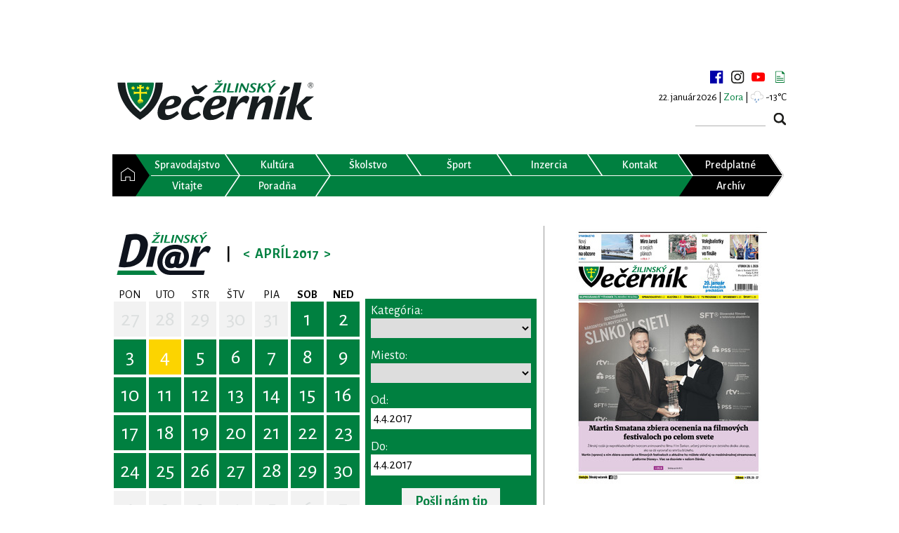

--- FILE ---
content_type: text/html; charset=UTF-8
request_url: https://www.zilinskyvecernik.sk/diar/?from=4.4.2017&place=
body_size: 15373
content:
<!DOCTYPE html>
<html>
<head>
    <meta charset="utf-8"/>
    <meta name="viewport" content="width=device-width, initial-scale=1"/>
    <link rel="stylesheet" type="text/css" href="https://fonts.googleapis.com/css?family=Alegreya+Sans:400,300,500,600,700&subset=latin,latin-ext">
    <link rel="stylesheet" type="text/css" href="https://fonts.googleapis.com/css?family=PT+Serif:400,700&subset=latin,latin-ext">
    <meta name="description" content="Žilinský večerník vychádza od roku 1991 ako týždenník monitorujúci udalosti a dianie v regióne Žilinského kraja.">

    <!-- Google tag (gtag.js) -->
    <script async src="https://www.googletagmanager.com/gtag/js?id=G-LRVGYF0PWJ" type="377f335b1b2313ff77cd8cdc-text/javascript"></script>
    <script type="377f335b1b2313ff77cd8cdc-text/javascript">
        window.dataLayer = window.dataLayer || [];
        function gtag(){dataLayer.push(arguments);}
        gtag('js', new Date());

        gtag('config', 'G-LRVGYF0PWJ');
    </script>

    <script async src="https://securepubads.g.doubleclick.net/tag/js/gpt.js" type="377f335b1b2313ff77cd8cdc-text/javascript"></script>
    <title>Diár 4.4.2017 | Žilinský večerník</title>
            <meta property="og:url" content="https://www.zilinskyvecernik.sk/diar/?from=4.4.2017&place=" />
            <meta property="og:type" content="website" />
            <meta property="og:title" content="Diár 4.4.2017 | Žilinský večerník" />
            <meta property="og:image" content="https://www.zilinskyvecernik.sk/assets/img/content/default.jpg" />
            <meta property="fb:app_id" content="1557411194567747" />
            <link rel="stylesheet" href="/assets/css/bundle.css?v=1768902914" type="text/css" />
            <script src="/assets/js/bundle.js?v=1768902914" type="377f335b1b2313ff77cd8cdc-text/javascript"></script>
            <meta name="robots" content="index,follow" />
            <script async src="https://pagead2.googlesyndication.com/pagead/js/adsbygoogle.js" type="377f335b1b2313ff77cd8cdc-text/javascript"></script>
    <script type="377f335b1b2313ff77cd8cdc-text/javascript">
        (adsbygoogle = window.adsbygoogle || []).push({
            google_ad_client: "ca-pub-3585779696046940",
            enable_page_level_ads: true
        });
    </script>
    </head>
<body>
<script type="377f335b1b2313ff77cd8cdc-text/javascript">
    window.fbAsyncInit = function () {
        FB.init({
            appId: '1557411194567747',
            xfbml: true,
            version: 'v2.6'
        });
    };

    (function (d, s, id) {
        var js, fjs = d.getElementsByTagName(s)[0];
        if (d.getElementById(id)) {
            return;
        }
        js = d.createElement(s);
        js.id = id;
        js.src = "//connect.facebook.net/sk_SK/sdk.js";
        fjs.parentNode.insertBefore(js, fjs);
    }(document, 'script', 'facebook-jssdk'));
</script>
<div class="zv">
    <div class="scrolling-ads">
                            <aside class="banner left">
                <script type="377f335b1b2313ff77cd8cdc-text/javascript">
                    window.googletag = window.googletag || {cmd: []};
                    googletag.cmd.push(function() {
                        googletag.defineSlot('/21833911099/zilinskyvecernik_sk/OTHER-SKYCRAPER-LEFT-DESKTOP', [[120, 600], [160, 600]], 'div-gpt-ad-1726938917988-0').addService(googletag.pubads());
                        googletag.pubads().enableSingleRequest();
                        googletag.pubads().collapseEmptyDivs();
                        googletag.enableServices();
                    });
                </script>
                <div id='div-gpt-ad-1726938917988-0' style='min-width: 120px; min-height: 600px;'>
                    <script type="377f335b1b2313ff77cd8cdc-text/javascript">
                        googletag.cmd.push(function() { googletag.display('div-gpt-ad-1726938917988-0'); });
                    </script>
                </div>
            </aside>
            <aside class="banner right">
                <script type="377f335b1b2313ff77cd8cdc-text/javascript">
                    window.googletag = window.googletag || {cmd: []};
                    googletag.cmd.push(function() {
                        googletag.defineSlot('/21833911099/zilinskyvecernik_sk/OTHER-SKYCRAPER-RIGHT-DESKTOP', [[160, 600], [120, 600]], 'div-gpt-ad-1726938954850-0').addService(googletag.pubads());
                        googletag.pubads().enableSingleRequest();
                        googletag.pubads().collapseEmptyDivs();
                        googletag.enableServices();
                    });
                </script>
                <div id='div-gpt-ad-1726938954850-0' style='min-width: 120px; min-height: 600px;'>
                    <script type="377f335b1b2313ff77cd8cdc-text/javascript">
                        googletag.cmd.push(function() { googletag.display('div-gpt-ad-1726938954850-0'); });
                    </script>
                </div>
            </aside>
            </div>
    <aside class="banner center">
                                    <script type="377f335b1b2313ff77cd8cdc-text/javascript">
                window.googletag = window.googletag || {cmd: []};
                googletag.cmd.push(function() {
                    googletag.defineSlot('/21833911099/zilinskyvecernik_sk/OTHER-TOP-DESKTOP', [[990, 250], [1000, 250], [728, 90], [1100, 250], [970, 90], [1100, 300], [990, 200], [1000, 300], [1100, 200], [970, 70], [990, 90], [1000, 200], [970, 250], [990, 300]], 'div-gpt-ad-1726939309282-0').addService(googletag.pubads());
                    googletag.pubads().enableSingleRequest();
                    googletag.pubads().collapseEmptyDivs();
                    googletag.enableServices();
                });
            </script>
            <div id='div-gpt-ad-1726939309282-0' style='min-width: 728px; min-height: 70px;'>
                <script type="377f335b1b2313ff77cd8cdc-text/javascript">
                    googletag.cmd.push(function() { googletag.display('div-gpt-ad-1726939309282-0'); });
                </script>
            </div>
                    </aside>

    <div class="page">

        <!-- HEADER -->
        <header>
            <h1>Žilinský Večerník</h1>
            <div class="logo">
                <a href="https://www.zilinskyvecernik.sk/" title="Žilinský Večerník"><img
                        src="/assets/img/layout/svg/logo_vecernik.svg" alt="Žilinský Večerník"></a>
            </div>
            <div class="top-right">
                <div class="social-media">
                    <a target="_blank" href="https://www.facebook.com/zilinskyvecernik/" title="facebook"></a>
                    <a target="_blank" href="https://www.instagram.com/zilinsky.vecernik/" title="instagram"></a>
                    <a target="_blank" href="https://www.youtube.com/channel/UC6xgk96hAmiiBodQIuwYC9A" title="youtube"></a>
                    <a href="https://www.zilinskyvecernik.sk/newsletter/" title="newsletter"></a>
                </div>
                <div class="day"><span class="date">22. január 2026 | </span><span class="name green">Zora</span></div>                                    <div class="weather-top">| <span class="zv-weather-icon zv-weather-icon-04d"></span> -13°C</div>
                                <form action="https://www.zilinskyvecernik.sk/vyhladavanie/" method="get" class="search">
                    <input type="text" name="q" value="">
                    <input type="submit" value="">
                </form>
            </div>
        </header>
        <!-- HEADER END -->

        <!-- MENU -->
        <nav class="horizontal-menu">
    <ul class="menu">
        <li><a                href="https://www.zilinskyvecernik.sk/" title="Domov"><span>&nbsp;</span></a></li>
        <li><a                href="https://www.zilinskyvecernik.sk/kategoria/spravodajstvo/" title="Spravodajstvo"><span>Spravodajstvo</span></a>
        </li>
        <li><a                href="https://www.zilinskyvecernik.sk/kategoria/kultura/" title="Kultúra"><span>Kultúra</span></a>
        </li>
        <li><a                href="https://www.zilinskyvecernik.sk/kategoria/skolstvo/" title="Školstvo"><span>Školstvo</span></a>
        <li><a                href="https://www.zilinskyvecernik.sk/kategoria/sport/" title="Šport"><span>Šport</span></a>
        </li>
        <li><a                href="https://www.zilinskyvecernik.sk/inzercia/" title="Inzercia"><span>Inzercia</span></a></li>
        <li><a                href="https://www.zilinskyvecernik.sk/kontakt/" title="Kontakt"><span>Kontakt</span></a></li>
        <li class="black"><a target="_blank"
               href="https://www.publishinghouse.sk/platba/" title="Objednávka predplatného"><span>Predplatné</span></a>
        </li>
        <li><a                    href="https://www.zilinskyvecernik.sk/kategoria/vitajte/" title="Vitajte"><span>Vitajte</span></a>
        </li>


                <li><a                href="https://www.zilinskyvecernik.sk/kategoria/poradna/" title="Poradňa"><span>Poradňa</span></a>
        </li>
        <li></li>
        <li></li>
        <li></li>
        <li></li>
        <li class="black"><a                href="https://www.zilinskyvecernik.sk/archiv/" title="Archív"><span>Archív</span></a></li>

    </ul>
</nav>        <nav class="horizontal-menu">
    <ul class="responsive-menu">
        <li><a                href="https://www.zilinskyvecernik.sk/" title="Domov"><span>&nbsp;</span></a></li>
        <li>
            <div id="menu-toggle"><span>&nbsp;</span></div>
        </li>
        <ul id="menu-resp">
            <li><a                    href="https://www.zilinskyvecernik.sk/kategoria/spravodajstvo/"
                    title="Spravodajstvo"><span>Spravodajstvo</span></a></li>
            <li class="sub-cat"><a                    href="https://www.zilinskyvecernik.sk/kategoria/z-regionu/" title="Z regiónu"><span>Z regiónu</span></a>
            </li>
            <li class="sub-cat">
                <a                    href="https://www.zilinskyvecernik.sk/kategoria/tlacove-spravy/"
                    title="Tlačové Správy"><span>Tlačové správy</span></a></li>
            <li class="sub-cat"><a                    href="https://www.zilinskyvecernik.sk/kategoria/komentare/" title="Komentár"><span>Komentáre</span></a>
            </li>
            <li class="sub-cat"><a                    href="https://www.zilinskyvecernik.sk/kategoria/rozhovory/" title="Rozhovor"><span>Rozhovory</span></a>
            </li>
            <li class="sub-cat">
                <a                    href="https://www.zilinskyvecernik.sk/kategoria/prispevky-citatelov/"
                    title="Príspevky čitateľov"><span>Príspevky čitateľov</span></a></li>
            <li class="sub-cat">
                <a                    href="https://www.zilinskyvecernik.sk/kategoria/zaujalo-nas/" title="Zaujalo nás"><span>Zaujalo nás</span></a>
            </li>
            <li><a                    href="https://www.zilinskyvecernik.sk/kategoria/kultura/"
                    title="Kultúra"><span>Kultúra</span></a></li>
            <li class="sub-cat"><a                    href="https://www.zilinskyvecernik.sk/kategoria/hudobna/"
                    title="Hudobná"><span>Hudobná</span></a></li>
            <li class="sub-cat"><a                    href="https://www.zilinskyvecernik.sk/kategoria/divadelna/" title="Divadelná"><span>Divadelná</span></a>
            </li>
            <li class="sub-cat"><a                    href="https://www.zilinskyvecernik.sk/kategoria/knizna/"
                    title="Knižná"><span>Knižná</span></a></li>
            <li class="sub-cat"><a                    href="https://www.zilinskyvecernik.sk/kategoria/filmova/"
                    title="Filmová"><span>Filmová</span></a></li>
            <li class="sub-cat"><a                    href="https://www.zilinskyvecernik.sk/kategoria/historia/"
                    title="História"><span>História</span></a></li>
            <li><a                    href="https://www.zilinskyvecernik.sk/kategoria/skolstvo/"
                    title="Školstvo"><span>Školstvo</span></a></li>

            <li><a                    href="https://www.zilinskyvecernik.sk/kategoria/sport/"
                    title="Šport"><span>Šport</span></a></li>
            <li class="sub-cat"><a                    href="https://www.zilinskyvecernik.sk/kategoria/futbal/"
                    title="Futbal"><span>Futbal</span></a></li>
            <li class="sub-cat"><a                    href="https://www.zilinskyvecernik.sk/kategoria/hokej/"
                    title="Hokej"><span>Hokej</span></a></li>
            <li class="sub-cat">
                <a                    href="https://www.zilinskyvecernik.sk/kategoria/volejbal/" title="Volejbal"><span>Volejbal</span></a>
            </li>
            <li class="sub-cat">
                <a                        href="https://www.zilinskyvecernik.sk/kategoria/basketbal/" title="Basketbal"><span>Basketbal</span></a>
            </li>
            <li class="sub-cat">
                <a                        href="https://www.zilinskyvecernik.sk/kategoria/tenis/" title="Tenis"><span>Tenis</span></a>
            </li>
            <li class="sub-cat">
                <a                        href="https://www.zilinskyvecernik.sk/kategoria/bojove-sporty/" title="Bojové športy"><span>Bojové športy</span></a>
            </li>
            <li class="sub-cat">
                <a                    href="https://www.zilinskyvecernik.sk/kategoria/ostatny-sport/"
                    title="Ostatný šport"><span>Ostatný šport</span></a></li>
            <li class="sub-cat">
                <a                    href="https://www.zilinskyvecernik.sk/kategoria/pohar-zilinskeho-vecernika/"
                    title="Pohár Žilinského večerníka"><span>Pohár Žilinského večerníka</span></a></li>

            <li><a                        href="https://www.zilinskyvecernik.sk/kategoria/vitajte/"
                        title="Vitajte"><span>Vitajte</span></a></li>


            <li><a                    href="https://www.zilinskyvecernik.sk/kategoria/poradna/"
                    title="Poradňa"><span>Poradňa</span></a></li>
            <li class="sub-cat">
                <a                    href="https://www.zilinskyvecernik.sk/kategoria/zdravie-a-zivotny-styl/"
                    title="Zdravie a životný štýl"><span>Zdravie a životný štýl</span></a></li>
            <li class="sub-cat"><a                    href="https://www.zilinskyvecernik.sk/kategoria//" title="Hobby"><span>Hobby</span></a>
            </li>
            <li class="sub-cat"><a                    href="https://www.zilinskyvecernik.sk/kategoria//" title="Právo a dane"><span>Právo a dane</span></a>
            </li>
            <li class="sub-cat"><a                        href="https://www.zilinskyvecernik.sk/kategoria//" title="Hobby"><span>Tipy na výlety</span></a>
            </li>
            <li class="sub-cat"><a                        href="https://www.zilinskyvecernik.sk/kategoria//" title="Hobby"><span>Recepty</span></a>
            </li>
            <li class="sub-cat"><a                        href="https://www.zilinskyvecernik.sk/kategoria//" title="Hobby"><span>Automoto</span></a>
            </li>
            <li><a                    href="https://www.zilinskyvecernik.sk/inzercia/"
                    title="Inzercia"><span>Inzercia</span></a></li>
            <li><a target="_blank"
                    href="https://www.publishinghouse.sk/platba/"
                    title="Objednávka predplatného"><span>Objednávka predplatného</span></a></li>
            <li><a                    href="https://www.zilinskyvecernik.sk/archiv/"
                    title="Inzercia"><span>Archív</span></a></li>
            <li><a                    href="https://www.zilinskyvecernik.sk/kontakt/"
                    title="Kontakt"><span>Kontakt</span></a></li>
            <li class="sub-cat">
                <a                    href="https://www.zilinskyvecernik.sk/kontakt/obchodne-oddelenie/"
                    title="Obchodné oddelenie"><span>Obchodné oddelenie</span></a></li>
            <li class="sub-cat">
                <a                    href="https://www.zilinskyvecernik.sk/kontakt/inzertne-oddelenie/"
                    title="Inzertné oddelenie"><span>Inzertné oddelenie</span></a></li>
            <li class="sub-cat">
                <a                    href="https://www.zilinskyvecernik.sk/kontakt/redakcia/"
                    title="Redakcia"><span>Redakcia</span></a></li>
            <li class="sub-cat">
                <a                    href="https://www.zilinskyvecernik.sk/kontakt/graficke-oddelenie/"
                    title="Grafické oddelenie"><span>Grafické oddelenie</span></a></li>
            <li class="sub-cat">
                <a                    href="https://www.zilinskyvecernik.sk/kontakt/internetove-oddelenie/"
                    title="Internetové oddelenie"><span>Internetové oddelenie</span></a></li>
            <li class="sub-cat">
                <a                    href="https://www.zilinskyvecernik.sk/kontakt/vedenie/"
                    title="Vedenie"><span>Vedenie</span></a></li>
                    </ul>
    </ul>
</nav>        <!-- MENU END -->

        <!-- CONTENT -->
        <div class="content">
            <!-- LEFT COLUMN -->
            <div class="content-main zv-content">
                
<div>
    <div style="display: flex; flex-direction: row; width: 100%;">
        <div style="flex-grow: 1;">
            

<div class="zv-calendar">

    <div class="zv-calendar-title">

        <a class="zv-calendar-title-logo" href="https://www.zilinskyvecernik.sk/diar/"></a>
        <div class="zv-calendar-title-split">|</div>

                                            <a class="zv-calendar-title-prev" href="https://www.zilinskyvecernik.sk/diar/?from=1.3.2017&place=" title="Marec 2017"
               data-year="2017" data-month="3"
               data-day="04"
            >&lt;</a>
        
        <div class="zv-calendar-title-text">
            Apríl 2017        </div>

                                            <a class="zv-calendar-title-next" href="https://www.zilinskyvecernik.sk/diar/?from=1.5.2017&place=" title="Máj 2017"
               data-year="2017" data-month="5"
               data-day="04"
            >&gt;</a>
        
    </div>

    <table class="zv-calendar-table">
        <thead>
            <tr>
                <th>PON</th>
                <th>UTO</th>
                <th>STR</th>
                <th>ŠTV</th>
                <th>PIA</th>
                <th><strong>SOB</strong></th>
                <th><strong>NED</strong></th>
            </tr>
        </thead>
        <tbody>
                            <tr>
                                                                                                                                                                    <td>
                            <a href="https://www.zilinskyvecernik.sk/diar/?from=27.3.2017&place=" title="27.3.2017" class="zv-calendar-table-day zv-calendar-table-gray">
                                27                            </a>
                        </td>
                                                                                                                                                                    <td>
                            <a href="https://www.zilinskyvecernik.sk/diar/?from=28.3.2017&place=" title="28.3.2017" class="zv-calendar-table-day zv-calendar-table-gray">
                                28                            </a>
                        </td>
                                                                                                                                                                    <td>
                            <a href="https://www.zilinskyvecernik.sk/diar/?from=29.3.2017&place=" title="29.3.2017" class="zv-calendar-table-day zv-calendar-table-gray">
                                29                            </a>
                        </td>
                                                                                                                                                                    <td>
                            <a href="https://www.zilinskyvecernik.sk/diar/?from=30.3.2017&place=" title="30.3.2017" class="zv-calendar-table-day zv-calendar-table-gray">
                                30                            </a>
                        </td>
                                                                                                                                                                    <td>
                            <a href="https://www.zilinskyvecernik.sk/diar/?from=31.3.2017&place=" title="31.3.2017" class="zv-calendar-table-day zv-calendar-table-gray">
                                31                            </a>
                        </td>
                                                                                                                                                                    <td>
                            <a href="https://www.zilinskyvecernik.sk/diar/?from=1.4.2017&place=" title="1.4.2017" class="zv-calendar-table-day zv-calendar-table-green">
                                1                            </a>
                        </td>
                                                                                                                                                                    <td>
                            <a href="https://www.zilinskyvecernik.sk/diar/?from=2.4.2017&place=" title="2.4.2017" class="zv-calendar-table-day zv-calendar-table-green">
                                2                            </a>
                        </td>
                                    </tr>
                            <tr>
                                                                                                                                                                    <td>
                            <a href="https://www.zilinskyvecernik.sk/diar/?from=3.4.2017&place=" title="3.4.2017" class="zv-calendar-table-day zv-calendar-table-green">
                                3                            </a>
                        </td>
                                                                                                                                                                    <td>
                            <a href="https://www.zilinskyvecernik.sk/diar/?from=4.4.2017&place=" title="4.4.2017" class="zv-calendar-table-day zv-calendar-table-green zv-calendar-table-yellow">
                                4                            </a>
                        </td>
                                                                                                                                                                    <td>
                            <a href="https://www.zilinskyvecernik.sk/diar/?from=5.4.2017&place=" title="5.4.2017" class="zv-calendar-table-day zv-calendar-table-green">
                                5                            </a>
                        </td>
                                                                                                                                                                    <td>
                            <a href="https://www.zilinskyvecernik.sk/diar/?from=6.4.2017&place=" title="6.4.2017" class="zv-calendar-table-day zv-calendar-table-green">
                                6                            </a>
                        </td>
                                                                                                                                                                    <td>
                            <a href="https://www.zilinskyvecernik.sk/diar/?from=7.4.2017&place=" title="7.4.2017" class="zv-calendar-table-day zv-calendar-table-green">
                                7                            </a>
                        </td>
                                                                                                                                                                    <td>
                            <a href="https://www.zilinskyvecernik.sk/diar/?from=8.4.2017&place=" title="8.4.2017" class="zv-calendar-table-day zv-calendar-table-green">
                                8                            </a>
                        </td>
                                                                                                                                                                    <td>
                            <a href="https://www.zilinskyvecernik.sk/diar/?from=9.4.2017&place=" title="9.4.2017" class="zv-calendar-table-day zv-calendar-table-green">
                                9                            </a>
                        </td>
                                    </tr>
                            <tr>
                                                                                                                                                                    <td>
                            <a href="https://www.zilinskyvecernik.sk/diar/?from=10.4.2017&place=" title="10.4.2017" class="zv-calendar-table-day zv-calendar-table-green">
                                10                            </a>
                        </td>
                                                                                                                                                                    <td>
                            <a href="https://www.zilinskyvecernik.sk/diar/?from=11.4.2017&place=" title="11.4.2017" class="zv-calendar-table-day zv-calendar-table-green">
                                11                            </a>
                        </td>
                                                                                                                                                                    <td>
                            <a href="https://www.zilinskyvecernik.sk/diar/?from=12.4.2017&place=" title="12.4.2017" class="zv-calendar-table-day zv-calendar-table-green">
                                12                            </a>
                        </td>
                                                                                                                                                                    <td>
                            <a href="https://www.zilinskyvecernik.sk/diar/?from=13.4.2017&place=" title="13.4.2017" class="zv-calendar-table-day zv-calendar-table-green">
                                13                            </a>
                        </td>
                                                                                                                                                                    <td>
                            <a href="https://www.zilinskyvecernik.sk/diar/?from=14.4.2017&place=" title="14.4.2017" class="zv-calendar-table-day zv-calendar-table-green">
                                14                            </a>
                        </td>
                                                                                                                                                                    <td>
                            <a href="https://www.zilinskyvecernik.sk/diar/?from=15.4.2017&place=" title="15.4.2017" class="zv-calendar-table-day zv-calendar-table-green">
                                15                            </a>
                        </td>
                                                                                                                                                                    <td>
                            <a href="https://www.zilinskyvecernik.sk/diar/?from=16.4.2017&place=" title="16.4.2017" class="zv-calendar-table-day zv-calendar-table-green">
                                16                            </a>
                        </td>
                                    </tr>
                            <tr>
                                                                                                                                                                    <td>
                            <a href="https://www.zilinskyvecernik.sk/diar/?from=17.4.2017&place=" title="17.4.2017" class="zv-calendar-table-day zv-calendar-table-green">
                                17                            </a>
                        </td>
                                                                                                                                                                    <td>
                            <a href="https://www.zilinskyvecernik.sk/diar/?from=18.4.2017&place=" title="18.4.2017" class="zv-calendar-table-day zv-calendar-table-green">
                                18                            </a>
                        </td>
                                                                                                                                                                    <td>
                            <a href="https://www.zilinskyvecernik.sk/diar/?from=19.4.2017&place=" title="19.4.2017" class="zv-calendar-table-day zv-calendar-table-green">
                                19                            </a>
                        </td>
                                                                                                                                                                    <td>
                            <a href="https://www.zilinskyvecernik.sk/diar/?from=20.4.2017&place=" title="20.4.2017" class="zv-calendar-table-day zv-calendar-table-green">
                                20                            </a>
                        </td>
                                                                                                                                                                    <td>
                            <a href="https://www.zilinskyvecernik.sk/diar/?from=21.4.2017&place=" title="21.4.2017" class="zv-calendar-table-day zv-calendar-table-green">
                                21                            </a>
                        </td>
                                                                                                                                                                    <td>
                            <a href="https://www.zilinskyvecernik.sk/diar/?from=22.4.2017&place=" title="22.4.2017" class="zv-calendar-table-day zv-calendar-table-green">
                                22                            </a>
                        </td>
                                                                                                                                                                    <td>
                            <a href="https://www.zilinskyvecernik.sk/diar/?from=23.4.2017&place=" title="23.4.2017" class="zv-calendar-table-day zv-calendar-table-green">
                                23                            </a>
                        </td>
                                    </tr>
                            <tr>
                                                                                                                                                                    <td>
                            <a href="https://www.zilinskyvecernik.sk/diar/?from=24.4.2017&place=" title="24.4.2017" class="zv-calendar-table-day zv-calendar-table-green">
                                24                            </a>
                        </td>
                                                                                                                                                                    <td>
                            <a href="https://www.zilinskyvecernik.sk/diar/?from=25.4.2017&place=" title="25.4.2017" class="zv-calendar-table-day zv-calendar-table-green">
                                25                            </a>
                        </td>
                                                                                                                                                                    <td>
                            <a href="https://www.zilinskyvecernik.sk/diar/?from=26.4.2017&place=" title="26.4.2017" class="zv-calendar-table-day zv-calendar-table-green">
                                26                            </a>
                        </td>
                                                                                                                                                                    <td>
                            <a href="https://www.zilinskyvecernik.sk/diar/?from=27.4.2017&place=" title="27.4.2017" class="zv-calendar-table-day zv-calendar-table-green">
                                27                            </a>
                        </td>
                                                                                                                                                                    <td>
                            <a href="https://www.zilinskyvecernik.sk/diar/?from=28.4.2017&place=" title="28.4.2017" class="zv-calendar-table-day zv-calendar-table-green">
                                28                            </a>
                        </td>
                                                                                                                                                                    <td>
                            <a href="https://www.zilinskyvecernik.sk/diar/?from=29.4.2017&place=" title="29.4.2017" class="zv-calendar-table-day zv-calendar-table-green">
                                29                            </a>
                        </td>
                                                                                                                                                                    <td>
                            <a href="https://www.zilinskyvecernik.sk/diar/?from=30.4.2017&place=" title="30.4.2017" class="zv-calendar-table-day zv-calendar-table-green">
                                30                            </a>
                        </td>
                                    </tr>
                            <tr>
                                                                                                                                                                    <td>
                            <a href="https://www.zilinskyvecernik.sk/diar/?from=1.5.2017&place=" title="1.5.2017" class="zv-calendar-table-day zv-calendar-table-gray">
                                1                            </a>
                        </td>
                                                                                                                                                                    <td>
                            <a href="https://www.zilinskyvecernik.sk/diar/?from=2.5.2017&place=" title="2.5.2017" class="zv-calendar-table-day zv-calendar-table-gray">
                                2                            </a>
                        </td>
                                                                                                                                                                    <td>
                            <a href="https://www.zilinskyvecernik.sk/diar/?from=3.5.2017&place=" title="3.5.2017" class="zv-calendar-table-day zv-calendar-table-gray">
                                3                            </a>
                        </td>
                                                                                                                                                                    <td>
                            <a href="https://www.zilinskyvecernik.sk/diar/?from=4.5.2017&place=" title="4.5.2017" class="zv-calendar-table-day zv-calendar-table-gray">
                                4                            </a>
                        </td>
                                                                                                                                                                    <td>
                            <a href="https://www.zilinskyvecernik.sk/diar/?from=5.5.2017&place=" title="5.5.2017" class="zv-calendar-table-day zv-calendar-table-gray">
                                5                            </a>
                        </td>
                                                                                                                                                                    <td>
                            <a href="https://www.zilinskyvecernik.sk/diar/?from=6.5.2017&place=" title="6.5.2017" class="zv-calendar-table-day zv-calendar-table-gray">
                                6                            </a>
                        </td>
                                                                                                                                                                    <td>
                            <a href="https://www.zilinskyvecernik.sk/diar/?from=7.5.2017&place=" title="7.5.2017" class="zv-calendar-table-day zv-calendar-table-gray">
                                7                            </a>
                        </td>
                                    </tr>
                    </tbody>
    </table>

    
</div>
        </div>
        <div style="width: 250px;">
            
<div class="zv-calendar-filter">

    <form method="get" action="https://www.zilinskyvecernik.sk/diar/">

        <label for="calendar-filter-category">Kategória:</label>
        <div class="zv-calendar-filter-select">
            <select id="calendar-filter-category" name="category" onchange="if (!window.__cfRLUnblockHandlers) return false; $(this).closest('form').submit();" data-cf-modified-377f335b1b2313ff77cd8cdc-="">
                                <option selected></option>
                                                        <option value="1" >
                        Kultúra                    </option>
                                                        <option value="2" >
                        Koncerty                    </option>
                                                        <option value="8" >
                        Zábava                    </option>
                                                        <option value="3" >
                        Výstavy                    </option>
                                                        <option value="5" >
                        Vzdelávanie                    </option>
                                                        <option value="4" >
                        Pre deti                    </option>
                                                        <option value="6" >
                        Šport                    </option>
                                                        <option value="7" >
                        Turistika                    </option>
                                                        <option value="9" >
                        Verejné dianie                    </option>
                                                        <option value="10" >
                        Prednášky                    </option>
                            </select>
        </div>

        <label for="calendar-filter-place">Miesto:</label>
        <div class="zv-calendar-filter-select">
            <select id="calendar-filter-place" name="place" onchange="if (!window.__cfRLUnblockHandlers) return false; $(this).closest('form').submit();" data-cf-modified-377f335b1b2313ff77cd8cdc-="">
                                <option selected></option>
                                                        <option value="428" >
                         Energetické cvičenia - Tao Chi Centrum Žilina, Na Priekope 45, Žilina                    </option>
                                                        <option value="267" >
                        ALMA štúdio pohybu a jogy, J. Kráľa 7, Žilina                    </option>
                                                        <option value="40" >
                        Anima veterinárna nemocnica, Dolné Rudiny 15D, Žilina                    </option>
                                                        <option value="291" >
                        Aquapark Tatralandia, Liptovský Mikuláš                    </option>
                                                        <option value="221" >
                        Areál vodných športov pod Dubňom, Žilina                    </option>
                                                        <option value="381" >
                        Art Café, Predmestská 24, Žilina                    </option>
                                                        <option value="183" >
                        Artforum Žilina, Mariánske námestie 11, Žilina                    </option>
                                                        <option value="393" >
                        Atletická dráha Žilinskej univerzity, Veľký diel                    </option>
                                                        <option value="354" >
                        Atomic Club, A. Rudnaya 16, Žilina                    </option>
                                                        <option value="231" >
                        Atrium Dubeň, Vysokoškolákov 52, Žilina                    </option>
                                                        <option value="239" >
                        Aupark Shopping Center Žilina                    </option>
                                                        <option value="83" >
                        Autobusová stanica Žilina                    </option>
                                                        <option value="87" >
                        Autobusová zast. Košická, Žilina                    </option>
                                                        <option value="450" >
                        Azet.sk, Murgašova 2, Žilina                    </option>
                                                        <option value="11" >
                        Bábkové divadlo Žilina                    </option>
                                                        <option value="165" >
                        Banka Žilina, Legionárska 1, Žilina                    </option>
                                                        <option value="253" >
                        Bánová                    </option>
                                                        <option value="229" >
                        Bánová, za cintorínom                    </option>
                                                        <option value="157" >
                        Belá                    </option>
                                                        <option value="56" >
                        Bitarová                    </option>
                                                        <option value="361" >
                        Bonsaj centrum Žilina, Tolstého 4, Žilina                    </option>
                                                        <option value="153" >
                        Bôrický park, Žilina                    </option>
                                                        <option value="237" >
                        Brezany                    </option>
                                                        <option value="123" >
                        Brodno                    </option>
                                                        <option value="58" >
                        Budatín                    </option>
                                                        <option value="191" >
                        Budatínska Lehota                    </option>
                                                        <option value="12" >
                        Budatínsky hrad                    </option>
                                                        <option value="173" >
                        Budatínsky park                    </option>
                                                        <option value="338" >
                        Bulvaar Restaurant, A. Bernoláka 51, Žilina                    </option>
                                                        <option value="223" >
                        Burianka Cafe &amp; Restaurant, Mariánske námestie 5, Žilina                    </option>
                                                        <option value="103" >
                        Bytča                    </option>
                                                        <option value="281" >
                        Bytčica                    </option>
                                                        <option value="117" >
                        Café Kupé, Katedrálne námestie 25, Žilina                    </option>
                                                        <option value="442" >
                        Café Republika, Jozefa Vuruma 6, Žilina                    </option>
                                                        <option value="217" >
                        Celulózka, Materiálová jama                     </option>
                                                        <option value="405" >
                        Centrum Ciachovňa Arzenal, M. R. Štefánika 2, Žilina                    </option>
                                                        <option value="269" >
                        CINEMAX Žilina, ZOC MAX                    </option>
                                                        <option value="417" >
                        Crossbefit, Cesta na Mojš, Žilina                    </option>
                                                        <option value="34" >
                        CrossFit Žilina, M. Rázusa 23, Žilina                    </option>
                                                        <option value="271" >
                        CVČ, Kuzmányho 105, Žilina                    </option>
                                                        <option value="275" >
                        CVČ, Zvolenská 20, Žilina                    </option>
                                                        <option value="413" >
                        Cyklodielňa Recykel, Stanica Žilina-Záriečie                    </option>
                                                        <option value="73" >
                        Čadca                    </option>
                                                        <option value="360" >
                        Čajovňa Seishin, Sad SNP 10, Žilina                    </option>
                                                        <option value="420" >
                        Čajovňa u dobrej víly, P. O. Hviezdoslava 9, Žilina                    </option>
                                                        <option value="26" >
                        Čičmany                    </option>
                                                        <option value="315" >
                        Detský svet Hola-Hop, Obežná ul., Žilina                    </option>
                                                        <option value="434" >
                        Detský svet OC MIRAGE                    </option>
                                                        <option value="397" >
                        Diecézne centrum, Jána Kalinčiaka 1, Žilina                    </option>
                                                        <option value="177" >
                        Divina-Dolná                    </option>
                                                        <option value="127" >
                        Divinka-Lalinok                    </option>
                                                        <option value="54" >
                        Dlhá nad Oravou                    </option>
                                                        <option value="303" >
                        Dlhé Pole                    </option>
                                                        <option value="363" >
                        Dobrá Čajovňa Žilina, Horný Val 37, Žilina                    </option>
                                                        <option value="457" >
                        Dobšinského sad, Vlčince                    </option>
                                                        <option value="247" >
                        Dolná Tižina                    </option>
                                                        <option value="105" >
                        Dolný Hričov                    </option>
                                                        <option value="205" >
                        Dolný Kubín                    </option>
                                                        <option value="410" >
                        Dom Matice slovenskej Žilina, Hollého 11, Žilina                    </option>
                                                        <option value="2" >
                        Dom odborov Žilina                    </option>
                                                        <option value="75" >
                        Dom techniky Žilina                    </option>
                                                        <option value="3" >
                        Dom umenia Fatra, Žilina                    </option>
                                                        <option value="344" >
                        Dopravná akadémia, Rosinská cesta 2, Žilina                    </option>
                                                        <option value="129" >
                        Dopravný podnik mesta Žilina                    </option>
                                                        <option value="451" >
                        Dual Sport, Kvačalova 45, Žilina                    </option>
                                                        <option value="297" >
                        Ekocentrum Lesopark, Univerzitná 2A, Žilina                    </option>
                                                        <option value="78" >
                        EMÓCIA Gallery &amp; Caffe Club, M. R. Štefánika 2, Žilina                    </option>
                                                        <option value="147" >
                        Enjoyclub Žilina                    </option>
                                                        <option value="352" >
                        ESCAPEclub, Námestie Ľ. Štúra 1, Žilina                    </option>
                                                        <option value="249" >
                        Eurohomestar, Tajovského 3, Žilina                    </option>
                                                        <option value="449" >
                        Evanjelický kostol, Žilina                    </option>
                                                        <option value="19" >
                        Event House, Bytčická 16, Žilina                    </option>
                                                        <option value="466" >
                        Expozícia IKONY, M. R. Štefánika 33, Žilina                    </option>
                                                        <option value="8" >
                        eXtreme park Žilina                    </option>
                                                        <option value="468" >
                        Fačkov                    </option>
                                                        <option value="373" >
                        Fačkovské sedlo                    </option>
                                                        <option value="319" >
                        Fakulta bezpečnostného inžinierstva ŽU, Ul. 1. mája 32, Žilina                    </option>
                                                        <option value="401" >
                        Fakultná nemocnica s poliklinikou Žilina                    </option>
                                                        <option value="463" >
                        Farnosť u dobrého pastiera, Solinky                    </option>
                                                        <option value="473" >
                        Farský kostol Sedembolestnej Panny Márie na Vlčincoch                    </option>
                                                        <option value="422" >
                        Farský kostol, Žilina                    </option>
                                                        <option value="295" >
                        FINAL-CD, Prielohy 5, Žilina                    </option>
                                                        <option value="32" >
                        Futbalový areál TJ Bánová                    </option>
                                                        <option value="135" >
                        Futbalový štadión MŠK Žilina                    </option>
                                                        <option value="367" >
                        Futbalový štadión v Závodí                    </option>
                                                        <option value="345" >
                        Galéria Plusmínusnula, J. M. Hurbana 11, Žilina                    </option>
                                                        <option value="263" >
                        Gbeľany                    </option>
                                                        <option value="70" >
                        Habakuky - Dobšinského rozprávkový svet, Donovaly-Mišúty                    </option>
                                                        <option value="358" >
                        Habovka                    </option>
                                                        <option value="403" >
                        Hájik                    </option>
                                                        <option value="456" >
                        Hájovňa, Cesta k Paľovej búde 27, Žilina                    </option>
                                                        <option value="391" >
                        HAMSA Ashtanga yoga, Radničná 4, Žilina                    </option>
                                                        <option value="404" >
                        Happy Dogs, 1. mája, Žilina                    </option>
                                                        <option value="47" >
                        Hlboká cesta, Žilina                    </option>
                                                        <option value="429" >
                        Hliník nad Váhom                    </option>
                                                        <option value="441" >
                        Horný Hričov                    </option>
                                                        <option value="131" >
                        Horný Vadičov                    </option>
                                                        <option value="333" >
                        Hotel Dubná Skala, Žilina                    </option>
                                                        <option value="277" >
                        Hotel Galileo, Hlinská 25, Žilina                    </option>
                                                        <option value="37" >
                        Hotel Holiday Inn, Športová 2, Žilina                    </option>
                                                        <option value="465" >
                        Hotel Holiday Inn, Žilina                    </option>
                                                        <option value="431" >
                        Hotel Skalka, Rajecké Teplice                    </option>
                                                        <option value="279" >
                        Hotel Slovakia, Nám. Ľ. Štúra 2, Žilina                    </option>
                                                        <option value="337" >
                        Hôrky                    </option>
                                                        <option value="13" >
                        Hrad Strečno                    </option>
                                                        <option value="293" >
                        Hričovské Podhradie                    </option>
                                                        <option value="407" >
                        Hričovský hrad                    </option>
                                                        <option value="23" >
                        Hvozdnica                    </option>
                                                        <option value="408" >
                        Château Gbeľany                    </option>
                                                        <option value="155" >
                        Ihrisko Veľký Diel, Žilina                    </option>
                                                        <option value="459" >
                        Impresso café&amp;bar Žilina, Štúrova 62/9, Žilina                    </option>
                                                        <option value="448" >
                        Jablonové                    </option>
                                                        <option value="31" >
                        Jasenové                    </option>
                                                        <option value="346" >
                        Jasenská dolina - lyžiarske stredisko                    </option>
                                                        <option value="211" >
                        Jazyková škola ZARAZ, Hlinkovo námestie 1, Žilina                    </option>
                                                        <option value="353" >
                        Jogacentrum, Národná 19, Žilina                    </option>
                                                        <option value="435" >
                        K2 Menza Žilina, Hečkova 6, Žilina                    </option>
                                                        <option value="376" >
                        Kamenná Poruba                    </option>
                                                        <option value="454" >
                        Kaštieľ Divinka                    </option>
                                                        <option value="77" >
                        Kaštieľ Krasňany                    </option>
                                                        <option value="423" >
                        Kaštieľ Radoľa                    </option>
                                                        <option value="348" >
                        Kaviareň Kvetiareň, M. R. Štefánika 16, Žilina                    </option>
                                                        <option value="455" >
                        Kazačok pub, Žilina                    </option>
                                                        <option value="464" >
                        Kčma u Fera, Solinky                    </option>
                                                        <option value="255" >
                        kinosála GAMA klub, Veľký diel, Žilina                    </option>
                                                        <option value="80" >
                        Klub Kolečko, Hálkova 3, Žilina                    </option>
                                                        <option value="115" >
                        Klubový priestor Farského centra N3, Katedrálne námestie 25, Žilina                    </option>
                                                        <option value="185" >
                        Kníhkupectvo Martinus.sk - OC Mirage, Žilina                    </option>
                                                        <option value="375" >
                        Kolárovice                    </option>
                                                        <option value="22" >
                        Kolárovice - areál ZŠ                    </option>
                                                        <option value="379" >
                        Konská                    </option>
                                                        <option value="181" >
                        Konzervatórium Žilina                    </option>
                                                        <option value="321" >
                        Kostol obrátenia sv. Pavla na Mariánskom námestí, Žilina                    </option>
                                                        <option value="415" >
                        Kostol svätej Barbory                    </option>
                                                        <option value="21" >
                        Kotešová                    </option>
                                                        <option value="342" >
                        Kotrčiná Lúčka                    </option>
                                                        <option value="16" >
                        Krajská knižnica Žilina                    </option>
                                                        <option value="259" >
                        Krasňany                    </option>
                                                        <option value="189" >
                        Krásno nad Kysucou                    </option>
                                                        <option value="364" >
                        KRYSTALIA, Na Veľký Diel 10, Žilina                    </option>
                                                        <option value="467" >
                        Kultúrny dom, Bytča                    </option>
                                                        <option value="460" >
                        Kultúrny dom, kinosála, Višňové                    </option>
                                                        <option value="161" >
                        Kunerad                    </option>
                                                        <option value="59" >
                        Kysucká knižnica v Čadci                    </option>
                                                        <option value="43" >
                        Kysucké kultúrne stredisko, Čadca                    </option>
                                                        <option value="433" >
                        Kysucké múzeum v Čadci                    </option>
                                                        <option value="29" >
                        Kysucké Nové Mesto                    </option>
                                                        <option value="355" >
                        Kysucký Lieskovec                    </option>
                                                        <option value="79" >
                        Lážo-Plážo by Hurricane, OC Mirage                    </option>
                                                        <option value="251" >
                        Lesopark Chrasť, Žilina                    </option>
                                                        <option value="25" >
                        Letisko Žilina, Dolný Hričov                    </option>
                                                        <option value="143" >
                        Levels club Žilina                    </option>
                                                        <option value="82" >
                        Lietava                    </option>
                                                        <option value="327" >
                        Lietavská Lúčka                    </option>
                                                        <option value="446" >
                        Lietavská Závadka                    </option>
                                                        <option value="14" >
                        Lietavský hrad                    </option>
                                                        <option value="414" >
                        LIFE music club ZA, Hviezdoslavova 16, Žilina                    </option>
                                                        <option value="289" >
                        Liptovský Ján                    </option>
                                                        <option value="141" >
                        Lokca                    </option>
                                                        <option value="95" >
                        Lutiše                    </option>
                                                        <option value="265" >
                        Lysica                    </option>
                                                        <option value="195" >
                        Makov                    </option>
                                                        <option value="15" >
                        Makovického dom Žilina                    </option>
                                                        <option value="97" >
                        Malá Čierna                    </option>
                                                        <option value="52" >
                        Malatiná                    </option>
                                                        <option value="5" >
                        Mariánske námestie, Žilina                    </option>
                                                        <option value="356" >
                        Martin                    </option>
                                                        <option value="41" >
                        MC Levík, Ružová ulica 1637, Žilina                    </option>
                                                        <option value="9" >
                        Mestská krytá plaváreň Žilina                    </option>
                                                        <option value="46" >
                        Mestská plaváreň Žilina                    </option>
                                                        <option value="203" >
                        Mestská scéna Martin                    </option>
                                                        <option value="1" >
                        Mestské divadlo Žilina                    </option>
                                                        <option value="283" >
                        Mestský úrad Žilina                    </option>
                                                        <option value="299" >
                        Migréna pub, P. O. Hviezdoslava, Žilina                    </option>
                                                        <option value="307" >
                        MiniZOO, CVČ, Zvolenská 20, Žilina                    </option>
                                                        <option value="261" >
                        Mojš                    </option>
                                                        <option value="386" >
                        Mojšova Lúčka                    </option>
                                                        <option value="340" >
                        MŠ SRDIEČKO, Suvorovova 20, Žilina                    </option>
                                                        <option value="225" >
                        Multifunkčné detské dopravné ihrisko, Vlčince, Žilina                    </option>
                                                        <option value="27" >
                        Múzeum dopravy v Rajeckých Tepliciach                    </option>
                                                        <option value="427" >
                        Múzeum oravskej dediny, Zuberec                    </option>
                                                        <option value="74" >
                        Múzeum slovenskej dediny v Martine                    </option>
                                                        <option value="169" >
                        Nadácia POLIS, Mariánske námestie 31, Žilina                    </option>
                                                        <option value="6" >
                        Námestie Andreja Hlinku, Žilina                    </option>
                                                        <option value="45" >
                        Námestovo                    </option>
                                                        <option value="469" >
                        Národná ulica, Žilina                    </option>
                                                        <option value="187" >
                        Nededza                    </option>
                                                        <option value="389" >
                        Nesluša                    </option>
                                                        <option value="64" >
                        Nižná                    </option>
                                                        <option value="207" >
                        Nová Bystrica                    </option>
                                                        <option value="343" >
                        Nová menza, Vysokoškolákov 26, Žilina                    </option>
                                                        <option value="107" >
                        Nová synagóga Žilina, J. M. Hurbana 11, Žilina                    </option>
                                                        <option value="49" >
                        Novoť                    </option>
                                                        <option value="55" >
                        OC Mirage, Žilina                    </option>
                                                        <option value="159" >
                        Ochodnica                    </option>
                                                        <option value="151" >
                        Orava a Malá Fatra                    </option>
                                                        <option value="371" >
                        Oravská Lesná                    </option>
                                                        <option value="91" >
                        Oravská lesná železnica                    </option>
                                                        <option value="60" >
                        Oravské kultúrne stredisko v Dolnom Kubíne                    </option>
                                                        <option value="424" >
                        Oravské múzeu P. O. Hviezdoslava v Dolnom Kubíne                    </option>
                                                        <option value="63" >
                        Oravský Biely Potok                    </option>
                                                        <option value="30" >
                        Oravský hrad                    </option>
                                                        <option value="201" >
                        Oščadnica                    </option>
                                                        <option value="378" >
                        Ovčiarsko                    </option>
                                                        <option value="257" >
                        OZ Proti korupcii, Kamenná 4, Žilina                    </option>
                                                        <option value="347" >
                        Palace Hotel Polom, P. O. Hviezdoslava 22, Žilina                    </option>
                                                        <option value="380" >
                        Panta Rhei Aupark, Žilina                    </option>
                                                        <option value="394" >
                        Parkovisko, Za Plavárňou 1, Žilina                    </option>
                                                        <option value="65" >
                        Párnica                    </option>
                                                        <option value="317" >
                        Piváreň Studňa, Žilina - Hájik                    </option>
                                                        <option value="50" >
                        Podbiel                    </option>
                                                        <option value="374" >
                        Podhorie                    </option>
                                                        <option value="305" >
                        POINT a.s., Vysokoškolákov 35, Žilina                    </option>
                                                        <option value="447" >
                        Poluvsie                    </option>
                                                        <option value="402" >
                        Poradca podnikateľa, Martina Rázusa 23A, Žilina                    </option>
                                                        <option value="125" >
                        Porúbka                    </option>
                                                        <option value="145" >
                        Považská Bystrica                    </option>
                                                        <option value="311" >
                        Považská galéria umenia v Žiline                    </option>
                                                        <option value="179" >
                        Považský Chlmec                    </option>
                                                        <option value="335" >
                        Povina                    </option>
                                                        <option value="17" >
                        Pozorovateľňa Malý diel Žilina                    </option>
                                                        <option value="36" >
                        PP centrum, M. Rázusa 23, Žilina (budova ICP)                    </option>
                                                        <option value="109" >
                        Predmier                    </option>
                                                        <option value="18" >
                        Radnica mesta Žilina                    </option>
                                                        <option value="28" >
                        Radoľa                    </option>
                                                        <option value="68" >
                        Rajec                    </option>
                                                        <option value="301" >
                        Rajecká Lesná                    </option>
                                                        <option value="113" >
                        Rajecké Teplice                    </option>
                                                        <option value="175" >
                        Raková                    </option>
                                                        <option value="309" >
                        Reštaurácia HU:MAN, Vodné dielo Žilina                    </option>
                                                        <option value="359" >
                        Reštaurácia Sharingham, Kvačalova 8, Žilina                    </option>
                                                        <option value="437" >
                        River Club Žilina                    </option>
                                                        <option value="339" >
                        Rondel klub 23, Závodská cesta 6, Žilina                    </option>
                                                        <option value="163" >
                        Rosenfeldov palác, Žilina                    </option>
                                                        <option value="121" >
                        Rosina                    </option>
                                                        <option value="351" >
                        Rudinka                    </option>
                                                        <option value="365" >
                        Ružomberok                    </option>
                                                        <option value="461" >
                        Sad Slobody, Cesta k Paľovej búde 27, Žilina                    </option>
                                                        <option value="57" >
                        Sad SNP, Žilina                    </option>
                                                        <option value="472" >
                        Scarabeus Žilina - chránené pracovisko a stacionár                    </option>
                                                        <option value="453" >
                        Shanti centrum, Kvačalova 57, Žilina                    </option>
                                                        <option value="53" >
                        Sihelné                    </option>
                                                        <option value="193" >
                        Skalité                    </option>
                                                        <option value="99" >
                        Skanzen Nová Bystrica - Vychylovka                    </option>
                                                        <option value="470" >
                        Skanzen Vychylovka - Nová Bytrica                    </option>
                                                        <option value="392" >
                        Sklabinský podzámok                    </option>
                                                        <option value="439" >
                        Slnečné skaly, Rajecké Teplice                    </option>
                                                        <option value="167" >
                        Slovenské komorné divadlo Martin                    </option>
                                                        <option value="458" >
                        Smer Klub 77 - Music Bar, R. Zaymusa 72/8, Žilina                    </option>
                                                        <option value="38" >
                        Smer music bar, R. Zaymusa 72/8, Žilina                    </option>
                                                        <option value="171" >
                        Snežnica                    </option>
                                                        <option value="421" >
                        Sobášny palác v Bytči                    </option>
                                                        <option value="349" >
                        SOHO1 miniGALLERY, M. Rázusa 23, Žilina                    </option>
                                                        <option value="372" >
                        Spojená škola, Rosinská cesta 4, Žilina                    </option>
                                                        <option value="313" >
                        SPŠS, Veľká okružná 25, Žilina                    </option>
                                                        <option value="4" >
                        Stanica Žilina-Záriečie                    </option>
                                                        <option value="42" >
                        Stará Bystrica                    </option>
                                                        <option value="39" >
                        Ster Century Cinemas Žilina, OC Mirage                    </option>
                                                        <option value="149" >
                        Stráňavy                    </option>
                                                        <option value="383" >
                        Straník                    </option>
                                                        <option value="396" >
                        Strážov                    </option>
                                                        <option value="93" >
                        Strečno                    </option>
                                                        <option value="419" >
                        Sučany                    </option>
                                                        <option value="209" >
                        Súkromná základná škola, Oravská 11, Žilina                    </option>
                                                        <option value="213" >
                        Súkromná základná umelecká škola, Ružová 1637, Žilina                    </option>
                                                        <option value="385" >
                        Súkromná ZUŠ, Hudobná škola YAMAHA, Predmestská 17, Žilina                    </option>
                                                        <option value="197" >
                        Súľov                    </option>
                                                        <option value="368" >
                        Svrčinovec                    </option>
                                                        <option value="243" >
                        ŠH Slávie ŽU Žilina, Veľký Diel, Ul. vysokoškolákov                    </option>
                                                        <option value="350" >
                        Šport hotel Bôrik, Tajovského 5, Žilina                    </option>
                                                        <option value="241" >
                        Športová hala na Bôriku (korytnačka), Žilina                    </option>
                                                        <option value="395" >
                        Športová hala Spojenej školy, Rosinská cesta, Žilina                    </option>
                                                        <option value="76" >
                        Športový klub NEMOCNICA Žilina                    </option>
                                                        <option value="390" >
                        Študentská kaviareň - Paľova Búda, Univerzitná 2, Žilina                    </option>
                                                        <option value="438" >
                        Študijné centrum BASIC Žilina, n.o. Burianova medzierka, Žilina                    </option>
                                                        <option value="357" >
                        Šuja                    </option>
                                                        <option value="409" >
                        Tanečná škola Plešinger, Závodská cesta 6, Žilina                    </option>
                                                        <option value="445" >
                        Taste Restaurant, Vojtecha Tvrdého 13, Žilina                    </option>
                                                        <option value="245" >
                        Telocvičňa ZŠ Martinská, Žilina                    </option>
                                                        <option value="101" >
                        Tennis Point, Za plavárňou 1, Žilina                    </option>
                                                        <option value="71" >
                        Teplička nad Váhom                    </option>
                                                        <option value="20" >
                        Terchová                    </option>
                                                        <option value="406" >
                        TIK mesta Žilina, Námestie Andreja Hlinku 9, Žilina                    </option>
                                                        <option value="471" >
                        Tipsport Aréna, Žilina                    </option>
                                                        <option value="81" >
                        Trezor, Legionárska 1, Žilina                    </option>
                                                        <option value="219" >
                        Trnové                    </option>
                                                        <option value="370" >
                        Trstená                    </option>
                                                        <option value="388" >
                        Tu a teraz - Akadémia pohybu, Kragujevská 1, Žilina                    </option>
                                                        <option value="69" >
                        Turany                    </option>
                                                        <option value="66" >
                        Turčianska galéria v Martine                    </option>
                                                        <option value="325" >
                        Turčianske Kľačany                    </option>
                                                        <option value="416" >
                        Turčianske Teplice                    </option>
                                                        <option value="452" >
                        Turie                    </option>
                                                        <option value="44" >
                        Turzovka                    </option>
                                                        <option value="369" >
                        Tvrdošín                    </option>
                                                        <option value="398" >
                        Univerzitná knižnica Žilinskej univerzity, Vysokoškolákov 24, Žilina                    </option>
                                                        <option value="443" >
                        Univerzitný vedecký park Žilinskej univerzity                    </option>
                                                        <option value="35" >
                        Valčianska dolina                    </option>
                                                        <option value="85" >
                        Varín                    </option>
                                                        <option value="48" >
                        Veličná                    </option>
                                                        <option value="432" >
                        Veľké Rovné                    </option>
                                                        <option value="411" >
                        Veľký diel                    </option>
                                                        <option value="425" >
                        Veľký Straník                    </option>
                                                        <option value="215" >
                        Victoria Squash Centrum Žilina                    </option>
                                                        <option value="426" >
                        Villa Nečas, Pri Celulózke 3494, Žilina                    </option>
                                                        <option value="119" >
                        Višňové                    </option>
                                                        <option value="412" >
                        Vlčince                    </option>
                                                        <option value="72" >
                        Vlkolínec                    </option>
                                                        <option value="7" >
                        Vodné dielo Žilina                    </option>
                                                        <option value="227" >
                        Vojtecha Spanyola, Žilina                    </option>
                                                        <option value="382" >
                        Vrátna                    </option>
                                                        <option value="377" >
                        Vrútky                    </option>
                                                        <option value="199" >
                        Vysoká nad Kysucou                    </option>
                                                        <option value="51" >
                        Vyšný Kubín                    </option>
                                                        <option value="387" >
                        Vzdelavaren.sk, Fraňa Mráza 22, Žilina                    </option>
                                                        <option value="400" >
                        Záhradné centrum Lány, Ovčiarsko 185, Žilina                    </option>
                                                        <option value="287" >
                        Základná škola Námestie mladosti na Hájiku, Žilina                    </option>
                                                        <option value="341" >
                        Základná škola, Karpatská 11, Žilina                    </option>
                                                        <option value="323" >
                        Zástranie                    </option>
                                                        <option value="399" >
                        Závodie                    </option>
                                                        <option value="139" >
                        Zázrivá                    </option>
                                                        <option value="133" >
                        Zborov nad Bystricou                    </option>
                                                        <option value="10" >
                        Zimný štadión Žilina - Tipsport Aréna                    </option>
                                                        <option value="235" >
                        ZOC MAX Žilina                    </option>
                                                        <option value="462" >
                        ZŠ Gaštanová                    </option>
                                                        <option value="366" >
                        ZŠ Martinská, Žilina                    </option>
                                                        <option value="273" >
                        ZŠ Vendelína Javorku, Žilina                    </option>
                                                        <option value="61" >
                        Zuberec                    </option>
                                                        <option value="62" >
                        Zuberec - Brestová                    </option>
                                                        <option value="384" >
                        ZUŠ F. Špániho, Martinská 19, Žilina                     </option>
                                                        <option value="329" >
                        ZUŠ Ladislava Árvaya, Dolný val 12, Žilina                    </option>
                                                        <option value="89" >
                        Železničná stanica Žilina                    </option>
                                                        <option value="33" >
                        Žilina                    </option>
                                                        <option value="111" >
                        Žilina - Jána Milca 6                    </option>
                                                        <option value="362" >
                        Žilina - Závodie                    </option>
                                                        <option value="444" >
                        Žilinská meštianska piváreň, Jozefa Vuruma 10, Žilina                    </option>
                                                        <option value="233" >
                        Žilinská univerzita, Univerzitná 1, Žilina                    </option>
                                                        <option value="24" >
                        Žilinský samosprávny kraj                    </option>
                            </select>
        </div>

        <label for="calendar-filter-from">Od:</label>
        <div class="zv-calendar-filter-select">
            <input id="calendar-filter-from" name="from" readonly
                   value="4.4.2017"/>
        </div>

        <label for="calendar-filter-to">Do:</label>
        <div class="zv-calendar-filter-select">
            <input id="calendar-filter-to" name="to" readonly
                   value="4.4.2017"/>
        </div>

        <script type="377f335b1b2313ff77cd8cdc-text/javascript">
            $(function () {

                var settings = {
                    'dateFormat': 'd.m.yy',
                    'dayNames': ['Nedeľa', 'Pondelok', 'Utorok', 'Streda', 'Štvrtok', 'Piatok', 'Sobota'],
                    'dayNamesMin': ['Ne', 'Po', 'Ut', 'St', 'Št', 'Pi', 'So'],
                    'dayNamesShort': ['Ned', 'Pon', 'Uto', 'Str', 'Štv', 'Pia', 'Sob'],
                    'monthNames': [
                        'Január', 'Február', 'Marec', 'Apríl', 'Máj', 'Jún', 'Júl', 'August',
                        'September', 'Október', 'November', 'December'
                    ],
                    'monthNamesShort': [
                        'Jan', 'Feb', 'Mar', 'Apr', 'Máj', 'Jún', 'Júl', 'Aug', 'Sep', 'Okt', 'Nov', 'Dec'
                    ],
                    'firstDay': 1,
                    'minDate': '1.1.2016',
                    'maxDate': '+1y'
                };

                var $filterFrom = $("#calendar-filter-from")
                    .datepicker(settings)
                    .on('change', submit);

                var $filterTo = $('#calendar-filter-to')
                    .datepicker(settings)
                    .on('change', submit);

                function submit() {
                    if ($filterFrom.val() == '') {
                        return;
                    }
                    if ($filterTo.val() == '') {
                        return;
                    }
                    $filterFrom.closest('form').submit();
                }
            });
        </script>

        <a class="zv-calendar-tip" href="/cdn-cgi/l/email-protection#3b555416495e4b57427b41525752554850424d5e585e49555250154850">Pošli nám tip</a>

    </form>

</div>
        </div>
    </div>
            
<div class="vecernik-event-list">
                                <div class="vecernik-event">
                <div class="vecernik-event-header">
                    <div class="vecernik-event-date">4.4.2017 08:00</div>
                    <div class="vecernik-event-title">
                                                    Okresné kolo matematickej olympiády Z6 - Z8                                            </div>
                </div>
                <div class="vecernik-event-content">
                                                                <div class="vecernik-event-info">
                            <strong>Miesto:</strong>
                            <span>Mestský úrad Žilina</span>
                        </div>
                                                                <div class="vecernik-event-info">
                            <strong>Kategória:</strong>
                            <span>Verejné dianie</span>
                        </div>
                                                        </div>
            </div>
                    <div class="vecernik-event">
                <div class="vecernik-event-header">
                    <div class="vecernik-event-date">4.4. 08:00 - 10:00</div>
                    <div class="vecernik-event-title">
                                                    Darovanie krvi (učebňa MA 510)                                            </div>
                </div>
                <div class="vecernik-event-content">
                                                                <div class="vecernik-event-info">
                            <strong>Miesto:</strong>
                            <span>Fakulta bezpečnostného inžinierstva ŽU, Ul. 1. mája 32, Žilina</span>
                        </div>
                                                                <div class="vecernik-event-info">
                            <strong>Kategória:</strong>
                            <span>Verejné dianie</span>
                        </div>
                                                        </div>
            </div>
                    <div class="vecernik-event">
                <div class="vecernik-event-header">
                    <div class="vecernik-event-date">4.4. 13:00 - 14:00</div>
                    <div class="vecernik-event-title">
                                                    3. protestná blokáda D3preKYSUCE                                            </div>
                </div>
                <div class="vecernik-event-content">
                                                                <div class="vecernik-event-info">
                            <strong>Miesto:</strong>
                            <span>Budatínska Lehota</span>
                        </div>
                                                                <div class="vecernik-event-info">
                            <strong>Kategória:</strong>
                            <span>Verejné dianie</span>
                        </div>
                                                        </div>
            </div>
                    <div class="vecernik-event">
                <div class="vecernik-event-header">
                    <div class="vecernik-event-date">4.4.2017 16:30</div>
                    <div class="vecernik-event-title">
                                                    Klub neprofesionálnych fotografov Obzor pri KrKS v Žiline - stretnutie členov klubu                                            </div>
                </div>
                <div class="vecernik-event-content">
                                                                <div class="vecernik-event-info">
                            <strong>Miesto:</strong>
                            <span>Makovického dom Žilina</span>
                        </div>
                                                                <div class="vecernik-event-info">
                            <strong>Kategória:</strong>
                            <span>Kultúra</span>
                        </div>
                                                        </div>
            </div>
                    <div class="vecernik-event">
                <div class="vecernik-event-header">
                    <div class="vecernik-event-date">4.4.2017 17:00</div>
                    <div class="vecernik-event-title">
                                                    Nocturama (r. Bertrand Bonello) - kino / Crème de la Crème                                             </div>
                </div>
                <div class="vecernik-event-content">
                                                                <div class="vecernik-event-info">
                            <strong>Miesto:</strong>
                            <span>Stanica Žilina-Záriečie</span>
                        </div>
                                                                <div class="vecernik-event-info">
                            <strong>Kategória:</strong>
                            <span>Kultúra</span>
                        </div>
                                                        </div>
            </div>
                    <div class="vecernik-event">
                <div class="vecernik-event-header">
                    <div class="vecernik-event-date">4.4.2017 17:00</div>
                    <div class="vecernik-event-title">
                                                    Threading Background                                            </div>
                </div>
                <div class="vecernik-event-content">
                                                                <div class="vecernik-event-info">
                            <strong>Miesto:</strong>
                            <span>Banka Žilina, Legionárska 1, Žilina</span>
                        </div>
                                                                <div class="vecernik-event-info">
                            <strong>Kategória:</strong>
                            <span>Vzdelávanie</span>
                        </div>
                                                        </div>
            </div>
                    <div class="vecernik-event">
                <div class="vecernik-event-header">
                    <div class="vecernik-event-date">4.4.2017 18:00</div>
                    <div class="vecernik-event-title">
                                                    Múdry utorok - vedomostný kvíz                                            </div>
                </div>
                <div class="vecernik-event-content">
                                                                <div class="vecernik-event-info">
                            <strong>Miesto:</strong>
                            <span>Café Kupé, Katedrálne námestie 25, Žilina</span>
                        </div>
                                                                <div class="vecernik-event-info">
                            <strong>Kategória:</strong>
                            <span>Zábava</span>
                        </div>
                                                        </div>
            </div>
                    <div class="vecernik-event">
                <div class="vecernik-event-header">
                    <div class="vecernik-event-date">4.4.2017 20:00</div>
                    <div class="vecernik-event-title">
                                                    Nocturama (r. Bertrand Bonello) - kino / Crème de la Crème                                             </div>
                </div>
                <div class="vecernik-event-content">
                                                                <div class="vecernik-event-info">
                            <strong>Miesto:</strong>
                            <span>Stanica Žilina-Záriečie</span>
                        </div>
                                                                <div class="vecernik-event-info">
                            <strong>Kategória:</strong>
                            <span>Kultúra</span>
                        </div>
                                                        </div>
            </div>
                    <div class="vecernik-event">
                <div class="vecernik-event-header">
                    <div class="vecernik-event-date">9.3. - 6.6.2017</div>
                    <div class="vecernik-event-title">
                                                                                <a
                                href="https://www.zilinskyvecernik.sk/clanok/5647/"
                                title="Výstava dobovej elektroniky v Kaštieli Radoľa"
                            >
                                Výstava dobovej elektroniky v Kaštieli Radoľa                            </a>
                                            </div>
                </div>
                <div class="vecernik-event-content">
                                                                <div class="vecernik-event-info">
                            <strong>Miesto:</strong>
                            <span>Radoľa</span>
                        </div>
                                                                <div class="vecernik-event-info">
                            <strong>Kategória:</strong>
                            <span>Výstavy</span>
                        </div>
                                                        </div>
            </div>
                    <div class="vecernik-event">
                <div class="vecernik-event-header">
                    <div class="vecernik-event-date">16.3. - 18.4.2017</div>
                    <div class="vecernik-event-title">
                                                                                <a
                                href="https://www.zilinskyvecernik.sk/clanok/5646/"
                                title="Veľká noc v zariadeniach sociálnych služieb "
                            >
                                Veľká noc v zariadeniach sociálnych služieb                             </a>
                                            </div>
                </div>
                <div class="vecernik-event-content">
                                                                <div class="vecernik-event-info">
                            <strong>Miesto:</strong>
                            <span>Žilinský samosprávny kraj</span>
                        </div>
                                                                <div class="vecernik-event-info">
                            <strong>Kategória:</strong>
                            <span>Verejné dianie</span>
                        </div>
                                                        </div>
            </div>
                    <div class="vecernik-event">
                <div class="vecernik-event-header">
                    <div class="vecernik-event-date">20.3. - 31.5.2017</div>
                    <div class="vecernik-event-title">
                                                    Výstava - Farm Security Administration 1935 -1943                                            </div>
                </div>
                <div class="vecernik-event-content">
                                                                <div class="vecernik-event-info">
                            <strong>Miesto:</strong>
                            <span>Rosenfeldov palác, Žilina</span>
                        </div>
                                                                <div class="vecernik-event-info">
                            <strong>Kategória:</strong>
                            <span>Výstavy</span>
                        </div>
                                                        </div>
            </div>
                    <div class="vecernik-event">
                <div class="vecernik-event-header">
                    <div class="vecernik-event-date">24.3. - 11.4.2017</div>
                    <div class="vecernik-event-title">
                                                                                <a
                                href="https://www.zilinskyvecernik.sk/clanok/5683/"
                                title="Výstava: ČAS VEĽKONOČNÝ (pondelok – piatok od 8.00 – 16.00 h)"
                            >
                                Výstava: ČAS VEĽKONOČNÝ (pondelok – piatok od 8.00 – 16.00 h)                            </a>
                                            </div>
                </div>
                <div class="vecernik-event-content">
                                                                <div class="vecernik-event-info">
                            <strong>Miesto:</strong>
                            <span>Makovického dom Žilina</span>
                        </div>
                                                                <div class="vecernik-event-info">
                            <strong>Kategória:</strong>
                            <span>Výstavy</span>
                        </div>
                                                        </div>
            </div>
                    <div class="vecernik-event">
                <div class="vecernik-event-header">
                    <div class="vecernik-event-date">27.3. - 12.4.2017</div>
                    <div class="vecernik-event-title">
                                                    U nás taká obyčaj - výstava tradičných fašiangových masiek a kostýmov                                            </div>
                </div>
                <div class="vecernik-event-content">
                                                                <div class="vecernik-event-info">
                            <strong>Miesto:</strong>
                            <span>OC Mirage, Žilina</span>
                        </div>
                                                                <div class="vecernik-event-info">
                            <strong>Kategória:</strong>
                            <span>Výstavy</span>
                        </div>
                                                        </div>
            </div>
                    <div class="vecernik-event">
                <div class="vecernik-event-header">
                    <div class="vecernik-event-date">29.3. - 4.4.2017</div>
                    <div class="vecernik-event-title">
                                                                                <a
                                href="https://www.zilinskyvecernik.sk/clanok/5703/"
                                title="Program Mestskej plavárne Žilina"
                            >
                                Program Mestskej plavárne Žilina                            </a>
                                            </div>
                </div>
                <div class="vecernik-event-content">
                                                                <div class="vecernik-event-info">
                            <strong>Miesto:</strong>
                            <span>Mestská plaváreň Žilina</span>
                        </div>
                                                                <div class="vecernik-event-info">
                            <strong>Kategória:</strong>
                            <span>Šport</span>
                        </div>
                                                        </div>
            </div>
                    <div class="vecernik-event">
                <div class="vecernik-event-header">
                    <div class="vecernik-event-date">30.3. - 5.4.2017</div>
                    <div class="vecernik-event-title">
                                                                                <a
                                href="https://www.zilinskyvecernik.sk/clanok/5716/"
                                title="Program kina CINEMAX ŽILINA"
                            >
                                Program kina CINEMAX ŽILINA                            </a>
                                            </div>
                </div>
                <div class="vecernik-event-content">
                                                                <div class="vecernik-event-info">
                            <strong>Miesto:</strong>
                            <span>ZOC MAX Žilina</span>
                        </div>
                                                                <div class="vecernik-event-info">
                            <strong>Kategória:</strong>
                            <span>Kultúra</span>
                        </div>
                                                        </div>
            </div>
                    <div class="vecernik-event">
                <div class="vecernik-event-header">
                    <div class="vecernik-event-date">30.3. - 5.4.2017</div>
                    <div class="vecernik-event-title">
                                                                                <a
                                href="https://www.zilinskyvecernik.sk/clanok/5717/"
                                title="Program multikina Ster Century Cinemas Žilina"
                            >
                                Program multikina Ster Century Cinemas Žilina                            </a>
                                            </div>
                </div>
                <div class="vecernik-event-content">
                                                                <div class="vecernik-event-info">
                            <strong>Miesto:</strong>
                            <span>Ster Century Cinemas Žilina, OC Mirage</span>
                        </div>
                                                                <div class="vecernik-event-info">
                            <strong>Kategória:</strong>
                            <span>Kultúra</span>
                        </div>
                                                        </div>
            </div>
                    <div class="vecernik-event">
                <div class="vecernik-event-header">
                    <div class="vecernik-event-date">1.4. - 30.4.2017</div>
                    <div class="vecernik-event-title">
                                                    Vesmír očami detí - výstava detských výtvarných prác (Cirkevná spojená škola A. Radlinského)                                            </div>
                </div>
                <div class="vecernik-event-content">
                                                                <div class="vecernik-event-info">
                            <strong>Miesto:</strong>
                            <span>Dolný Kubín</span>
                        </div>
                                                                <div class="vecernik-event-info">
                            <strong>Kategória:</strong>
                            <span>Výstavy</span>
                        </div>
                                                        </div>
            </div>
                    <div class="vecernik-event">
                <div class="vecernik-event-header">
                    <div class="vecernik-event-date">3.4. - 8.4.2017</div>
                    <div class="vecernik-event-title">
                                                                                <a
                                href="https://www.zilinskyvecernik.sk/clanok/5713/"
                                title="27. ročník festivalu klasickej hudby Allegretto Žilina 2017"
                            >
                                27. ročník festivalu klasickej hudby Allegretto Žilina 2017                            </a>
                                            </div>
                </div>
                <div class="vecernik-event-content">
                                                                <div class="vecernik-event-info">
                            <strong>Miesto:</strong>
                            <span>Dom umenia Fatra, Žilina</span>
                        </div>
                                                                <div class="vecernik-event-info">
                            <strong>Kategória:</strong>
                            <span>Kultúra</span>
                        </div>
                                                        </div>
            </div>
                    <div class="vecernik-event">
                <div class="vecernik-event-header">
                    <div class="vecernik-event-date">3.4. - 26.5.2017</div>
                    <div class="vecernik-event-title">
                                                    Milan Veliký - Nevratné okamihy / autorská výstava fotografií / budova BC, Veľký Diel                                            </div>
                </div>
                <div class="vecernik-event-content">
                                                                <div class="vecernik-event-info">
                            <strong>Miesto:</strong>
                            <span>Žilinská univerzita, Univerzitná 1, Žilina</span>
                        </div>
                                                                <div class="vecernik-event-info">
                            <strong>Kategória:</strong>
                            <span>Výstavy</span>
                        </div>
                                                        </div>
            </div>
            </div>

        <p><i>* Žilinský diár nezodpovedá za zmeny uverejnených udalostí, nakoľko nie je ich organizátorom. Pred termínom konania
        sa jednotlivých udalostí je vhodné si dátum a čas preveriť u organizátora aj z toho dôvodu, že na niektoré je
        treba prihlásiť sa vopred.</i></p>
</div>            </div>
            <!-- LEFT COLUMN END -->

            <!-- RIGHT COLUMN -->
            <div class="content-side zv-sidebar">
                                    <div style="margin: 0 0 25px 0;">
                        <div class="newspaper">
            <a href="https://www.zilinskyvecernik.sk/clanok/v-najnovsom-vydani-zilinskeho-vecernika-si-precitate/16106/"><img src="/static/newspaper/mini/newspaper-541.jpg?v=2" alt="Najnovšie vydanie"></a>
        </div>
                    </div>
                                    <div style="margin: 0 0 25px 0;">
                        <div><a href="https://www.publishinghouse.sk/platba/" title="Predplatné"><img src="/assets/img/layout/predplatne.png" alt="Predplatné" /></a></div>                    </div>
                                    <div style="margin: 0 0 25px 0;">
                        <script data-cfasync="false" src="/cdn-cgi/scripts/5c5dd728/cloudflare-static/email-decode.min.js"></script><script type="377f335b1b2313ff77cd8cdc-text/javascript">
                  window.googletag = window.googletag || {cmd: []};
                  googletag.cmd.push(function() {
                    googletag.defineSlot('/21833911099/zilinskyvecernik_sk/OTHER-RIGHT-DESKTOP', [[300, 150], [300, 300], [300, 100], [320, 480], [300, 600], [300, 250], [336, 280]], 'div-gpt-ad-1726940245476-0').addService(googletag.pubads());
                    googletag.pubads().enableSingleRequest();
                    googletag.pubads().collapseEmptyDivs();
                    googletag.enableServices();
                  });
                </script>
                <div id='div-gpt-ad-1726940245476-0' style='min-width: 300px; min-height: 100px;'>
                  <script type="377f335b1b2313ff77cd8cdc-text/javascript">
                    googletag.cmd.push(function() { googletag.display('div-gpt-ad-1726940245476-0'); });
                  </script>
                </div>                    </div>
                                    <div style="margin: 0 0 25px 0;">
                        
<div class="recent">
    <table>
        <tbody>
        <tr>
            <td><span>Najčítanejšie</span></td>
            <td><span class="zv-recent-link green" data-list="1d">24h</span></td>
            <td><span class="zv-recent-link" data-list="3d">3 dni</span></td>
            <td><span class="zv-recent-link" data-list="7d">7 dní</span></td>
        </tr>
        </tbody>
    </table>
    <ol class="zv-recent-list zv-recent-1d">
                                <li>
                <a href="https://www.zilinskyvecernik.sk/clanok/volejbal-30-rokov-cakania-na-poharove-finale-medzi-zilinou-a-slaviou-bratislava/16103/" title="VOLEJBAL - 30 rokov čakania na pohárové finále medzi Žilinou a Sláviou Bratislava ">
                    VOLEJBAL - 30 rokov čakania na pohárové finále medzi Žilinou a Sláviou Bratislava                 </a>
            </li>
                                <li>
                <a href="https://www.zilinskyvecernik.sk/clanok/zilinsky-ples-sportovcov-znova-nestratil-na-spickovej-kvalite/16100/" title="Žilinský ples športovcov znova nestratil na špičkovej kvalite">
                    Žilinský ples športovcov znova nestratil na špičkovej kvalite                </a>
            </li>
                                <li>
                <a href="https://www.zilinskyvecernik.sk/clanok/bezkarska-vyzva-v-sneznici-spojila-generacie/16095/" title="Bežkárska výzva v Snežnici spojila generácie">
                    Bežkárska výzva v Snežnici spojila generácie                </a>
            </li>
                                <li>
                <a href="https://www.zilinskyvecernik.sk/clanok/pozvanka-do-bytce-odhalovanie-zahady-smrti-imricha-thurzu/16117/" title="Pozvánka do Bytče: odhaľovanie záhady smrti Imricha Thurzu">
                    Pozvánka do Bytče: odhaľovanie záhady smrti Imricha Thurzu                </a>
            </li>
                                <li>
                <a href="https://www.zilinskyvecernik.sk/clanok/bytterm-upozornuje-na-januarove-odstavky-elektriny-v-ziline/16097/" title="Bytterm upozorňuje na januárové odstávky elektriny v Žiline">
                    Bytterm upozorňuje na januárové odstávky elektriny v Žiline                </a>
            </li>
            </ol>
    <ol class="zv-recent-list zv-recent-3d" style="display: none;">
                                <li>
                <a href="https://www.zilinskyvecernik.sk/clanok/bytterm-upozornuje-na-januarove-odstavky-elektriny-v-ziline/16097/" title="Bytterm upozorňuje na januárové odstávky elektriny v Žiline">
                    Bytterm upozorňuje na januárové odstávky elektriny v Žiline                </a>
            </li>
                                <li>
                <a href="https://www.zilinskyvecernik.sk/clanok/oc-klokan-sa-rozsiri-aj-na-juh-ziliny-novy-retail-park-vyrastie-pri-rosine/16091/" title="OC Klokan sa rozšíri aj na juh Žiliny. Nový retail park vyrastie pri Rosine">
                    OC Klokan sa rozšíri aj na juh Žiliny. Nový retail park vyrastie pri Rosine                </a>
            </li>
                                <li>
                <a href="https://www.zilinskyvecernik.sk/clanok/v-meste-kalamita-vo-vyssich-polohach-rozpravka-pozrite-si-ako-vyzeraju-oblubene-miesta-regionu-po-bohatej-snehovej-nadielke-chata-pod-suchym/16075/" title="V meste kalamita, vo vyšších polohách rozprávka - pozrite si, ako vyzerajú obľúbené miesta regiónu po bohatej snehovej nádielke: Chata pod Suchým">
                    V meste kalamita, vo vyšších polohách rozprávka - pozrite si, ako vyzerajú obľúbené miesta regiónu po bohatej snehovej nádielke: Chata pod Suchým                </a>
            </li>
                                <li>
                <a href="https://www.zilinskyvecernik.sk/clanok/v-najnovsom-vydani-zilinskeho-vecernika-si-precitate/16106/" title="V najnovšom vydaní Žilinského večerníka si prečítate:">
                    V najnovšom vydaní Žilinského večerníka si prečítate:                </a>
            </li>
                                <li>
                <a href="https://www.zilinskyvecernik.sk/clanok/mesto-zilina-odvolava-mimoriadnu-situaciu-vyhlasenu-z-dovodu-uniku-neznamej-latky/16090/" title="Mesto Žilina odvoláva mimoriadnu situáciu vyhlásenú z dôvodu úniku neznámej látky ">
                    Mesto Žilina odvoláva mimoriadnu situáciu vyhlásenú z dôvodu úniku neznámej látky                 </a>
            </li>
            </ol>
    <ol class="zv-recent-list zv-recent-7d" style="display: none;">
                                <li>
                <a href="https://www.zilinskyvecernik.sk/clanok/oc-klokan-sa-rozsiri-aj-na-juh-ziliny-novy-retail-park-vyrastie-pri-rosine/16091/" title="OC Klokan sa rozšíri aj na juh Žiliny. Nový retail park vyrastie pri Rosine">
                    OC Klokan sa rozšíri aj na juh Žiliny. Nový retail park vyrastie pri Rosine                </a>
            </li>
                                <li>
                <a href="https://www.zilinskyvecernik.sk/clanok/mesto-zilina-odvolava-mimoriadnu-situaciu-vyhlasenu-z-dovodu-uniku-neznamej-latky/16090/" title="Mesto Žilina odvoláva mimoriadnu situáciu vyhlásenú z dôvodu úniku neznámej látky ">
                    Mesto Žilina odvoláva mimoriadnu situáciu vyhlásenú z dôvodu úniku neznámej látky                 </a>
            </li>
                                <li>
                <a href="https://www.zilinskyvecernik.sk/clanok/v-meste-kalamita-vo-vyssich-polohach-rozpravka-pozrite-si-ako-vyzeraju-oblubene-miesta-regionu-po-bohatej-snehovej-nadielke-chata-pod-suchym/16075/" title="V meste kalamita, vo vyšších polohách rozprávka - pozrite si, ako vyzerajú obľúbené miesta regiónu po bohatej snehovej nádielke: Chata pod Suchým">
                    V meste kalamita, vo vyšších polohách rozprávka - pozrite si, ako vyzerajú obľúbené miesta regiónu po bohatej snehovej nádielke: Chata pod Suchým                </a>
            </li>
                                <li>
                <a href="https://www.zilinskyvecernik.sk/clanok/bytterm-upozornuje-na-januarove-odstavky-elektriny-v-ziline/16097/" title="Bytterm upozorňuje na januárové odstávky elektriny v Žiline">
                    Bytterm upozorňuje na januárové odstávky elektriny v Žiline                </a>
            </li>
                                <li>
                <a href="https://www.zilinskyvecernik.sk/clanok/vitajte-toto-su-male-poklady-zo-ziliny/16078/" title="VITAJTE ♥ - TOTO SÚ MALÉ POKLADY ZO ŽILINY">
                    VITAJTE ♥ - TOTO SÚ MALÉ POKLADY ZO ŽILINY                </a>
            </li>
            </ol>
</div>

<script type="377f335b1b2313ff77cd8cdc-text/javascript">
    $(function () {
        $('.recent').each(function () {
            var $recent = $(this);

            $recent.find('.zv-recent-link').each(function () {
                var $recentLink = $(this);
                $recentLink.bind('click', function () {
                    $recent.find('.zv-recent-link').removeClass('green');
                    $recent.find('.zv-recent-list').css('display', 'none');
                    $recent.find('.zv-recent-' + $recentLink.data('list')).css('display', 'block');
                    $recentLink.addClass('green');
                });
            });

        });
    });
</script>
                    </div>
                                    <div style="margin: 0 0 25px 0;">
                        
                    </div>
                                    <div style="margin: 0 0 25px 0;">
                        <script type="377f335b1b2313ff77cd8cdc-text/javascript">
                  window.googletag = window.googletag || {cmd: []};
                  googletag.cmd.push(function() {
                    googletag.defineSlot('/21833911099/zilinskyvecernik_sk/HP-RIGHT-DESKTOP-2', [[300, 600], [300, 100], [336, 280], [300, 150], [320, 480], [300, 300], [300, 250]], 'div-gpt-ad-1726940313666-0').addService(googletag.pubads());
                    googletag.pubads().enableSingleRequest();
                    googletag.pubads().collapseEmptyDivs();
                    googletag.enableServices();
                  });
                </script>
                <div id='div-gpt-ad-1726940313666-0' style='min-width: 300px; min-height: 100px;'>
                  <script type="377f335b1b2313ff77cd8cdc-text/javascript">
                    googletag.cmd.push(function() { googletag.display('div-gpt-ad-1726940313666-0'); });
                  </script>
                </div>                    </div>
                            </div>
            <!-- RIGHT COLUMN END -->
        </div>
        <!-- CONTENT END -->

        <!-- MENU -->
        <nav class="horizontal-menu">
    <ul class="menu">
        <li><a                href="https://www.zilinskyvecernik.sk/" title="Domov"><span>&nbsp;</span></a></li>
        <li><a                href="https://www.zilinskyvecernik.sk/kategoria/spravodajstvo/" title="Spravodajstvo"><span>Spravodajstvo</span></a>
        </li>
        <li><a                href="https://www.zilinskyvecernik.sk/kategoria/kultura/" title="Kultúra"><span>Kultúra</span></a>
        </li>
        <li><a                href="https://www.zilinskyvecernik.sk/kategoria/skolstvo/" title="Školstvo"><span>Školstvo</span></a>
        <li><a                href="https://www.zilinskyvecernik.sk/kategoria/sport/" title="Šport"><span>Šport</span></a>
        </li>
        <li><a                href="https://www.zilinskyvecernik.sk/inzercia/" title="Inzercia"><span>Inzercia</span></a></li>
        <li><a                href="https://www.zilinskyvecernik.sk/kontakt/" title="Kontakt"><span>Kontakt</span></a></li>
        <li class="black"><a target="_blank"
               href="https://www.publishinghouse.sk/platba/" title="Objednávka predplatného"><span>Predplatné</span></a>
        </li>
        <li><a                    href="https://www.zilinskyvecernik.sk/kategoria/vitajte/" title="Vitajte"><span>Vitajte</span></a>
        </li>


                <li><a                href="https://www.zilinskyvecernik.sk/kategoria/poradna/" title="Poradňa"><span>Poradňa</span></a>
        </li>
        <li></li>
        <li></li>
        <li></li>
        <li></li>
        <li class="black"><a                href="https://www.zilinskyvecernik.sk/archiv/" title="Archív"><span>Archív</span></a></li>

    </ul>
</nav>        <!-- MENU END -->

        <!-- FOOTER -->
        <footer id="footer">
            <div class="box left">
                <img src="/assets/img/layout/svg/member_fpd.png" alt="fpd" class="fpd">
            </div>

            <div class="box center">
                <a href="https://www.zilinskyvecernik.sk/archiv/" title="" class="icon archive" style=""><div></div>ARCHÍV</a>
                <a href="https://www.zilinskyvecernik.sk/rss/" title="" class="icon rss"><div></div>RSS</a>
                <a href="https://www.zilinskyvecernik.sk/newsletter/" class="icon newsletter"><div></div>NEWSLETTER</a>
            </div>

            <div class="box right">
                <div class="social-media">
                    <a target="_blank" href="https://www.facebook.com/zilinskyvecernik/" title="facebook"></a>
                    <a target="_blank" href="https://www.instagram.com/zilinsky.vecernik/" title="instagram"></a>
                    <a target="_blank" href="https://www.youtube.com/channel/UC6xgk96hAmiiBodQIuwYC9A" title="youtube"></a>
                </div>
            </div>

            <hr>
            <img src="/assets/img/layout/svg/publishinghouse_white.svg?v=3" alt="PublishingHouse" class="pubh">
            <p>Vydavateľsťvo: PUBLISHING HOUSE a.s., Jána Milca 6, 010 01 Žilina, IČO: 46495959, DIČ: 2820016078, IČ
                DPH: SK2820016078, Zapísané v OR SR Žilina: vl. č. 10764/L, oddiel: Sa | Distribúcia: TOPAS, s. r. o.,
                Slovenská pošta a kolportéri | Objednávky na predplatné:
                prijíma každá pošta a doručovateľ Slovenskej pošty | Objednávky do zahraničia: Slovenská pošta, a. s.,
                Stredisko predplatného tlače, Nám. slobody 27, 810 05 Bratislava 15, e-mail:<a href="/cdn-cgi/l/email-protection" class="__cf_email__" data-cfemail="e399828b91828d8a808d82cd978f8280a3908f938c909782cd9088">[email&#160;protected]</a>.
                | Copyright 2012-2019 PUBLISHING HOUSE a.s. Autorské práva vyhradené. Akékoľvek rozmnožovanie textu,
                fotografií a grafov len s výhradným a predchádzajúcim súhlasom vedenia redakcie. Nevyžiadané rukopisy
                nevraciame, neobjednané nehonorujeme. <a href="/assets/eticky-kodex.pdf" target="_blank">Etický kódex novinára</a><br>
            Vyrobilo <a href="https://www.softstudio.sk/" target="_blank"">Soft Studio</a></p>
        </footer>
        <!-- FOOTER END -->

    </div>
</div>
<span style="display: none">zilinskyvecernik_monitor_prod</span>
<script data-cfasync="false" src="/cdn-cgi/scripts/5c5dd728/cloudflare-static/email-decode.min.js"></script><script src="/cdn-cgi/scripts/7d0fa10a/cloudflare-static/rocket-loader.min.js" data-cf-settings="377f335b1b2313ff77cd8cdc-|49" defer></script><script defer src="https://static.cloudflareinsights.com/beacon.min.js/vcd15cbe7772f49c399c6a5babf22c1241717689176015" integrity="sha512-ZpsOmlRQV6y907TI0dKBHq9Md29nnaEIPlkf84rnaERnq6zvWvPUqr2ft8M1aS28oN72PdrCzSjY4U6VaAw1EQ==" data-cf-beacon='{"version":"2024.11.0","token":"3d15e4dfcc304d6eb3e00982099a82d5","r":1,"server_timing":{"name":{"cfCacheStatus":true,"cfEdge":true,"cfExtPri":true,"cfL4":true,"cfOrigin":true,"cfSpeedBrain":true},"location_startswith":null}}' crossorigin="anonymous"></script>
</body>
</html>


--- FILE ---
content_type: text/html; charset=utf-8
request_url: https://www.google.com/recaptcha/api2/aframe
body_size: 266
content:
<!DOCTYPE HTML><html><head><meta http-equiv="content-type" content="text/html; charset=UTF-8"></head><body><script nonce="eLJWdMcrppyVe5pNuPANDg">/** Anti-fraud and anti-abuse applications only. See google.com/recaptcha */ try{var clients={'sodar':'https://pagead2.googlesyndication.com/pagead/sodar?'};window.addEventListener("message",function(a){try{if(a.source===window.parent){var b=JSON.parse(a.data);var c=clients[b['id']];if(c){var d=document.createElement('img');d.src=c+b['params']+'&rc='+(localStorage.getItem("rc::a")?sessionStorage.getItem("rc::b"):"");window.document.body.appendChild(d);sessionStorage.setItem("rc::e",parseInt(sessionStorage.getItem("rc::e")||0)+1);localStorage.setItem("rc::h",'1769064896623');}}}catch(b){}});window.parent.postMessage("_grecaptcha_ready", "*");}catch(b){}</script></body></html>

--- FILE ---
content_type: image/svg+xml
request_url: https://www.zilinskyvecernik.sk/assets/img/weather/svg/04d.svg
body_size: 2117
content:
<?xml version="1.0" encoding="utf-8"?>
<!-- Generator: Adobe Illustrator 23.0.2, SVG Export Plug-In . SVG Version: 6.00 Build 0)  -->
<svg version="1.1" id="Vrstva_1" xmlns="http://www.w3.org/2000/svg" xmlns:xlink="http://www.w3.org/1999/xlink" x="0px" y="0px"
	 viewBox="26 13 45 45" style="enable-background:new 26 13 45 45;" xml:space="preserve">
<style type="text/css">
	.st0{clip-path:url(#SVGID_2_);fill:#D0D0D0;}
	.st1{clip-path:url(#SVGID_2_);fill:#80A6D1;}
</style>
<g>
	<defs>
		<rect id="SVGID_1_" x="27" y="16.35" width="42.54" height="38.65"/>
	</defs>
	<clipPath id="SVGID_2_">
		<use xlink:href="#SVGID_1_"  style="overflow:visible;"/>
	</clipPath>
	<path class="st0" d="M61.64,27.61c-0.21,0-0.41,0.02-0.62,0.04c-0.02-0.97-0.16-1.92-0.42-2.86c-0.68-2.44-2.11-4.55-4.14-6.08
		c-5.07-3.85-12.33-2.86-16.18,2.21c-1.22,1.61-1.99,3.48-2.25,5.46c-0.09-0.03-0.19-0.04-0.29-0.06c-0.2-0.05-0.4-0.1-0.61-0.14
		c-0.21-0.03-0.41-0.05-0.62-0.07c-0.2-0.02-0.39-0.04-0.59-0.05c-0.21-0.01-0.43,0-0.64,0.01c-0.2,0.01-0.4,0.02-0.59,0.04
		c-0.21,0.02-0.41,0.06-0.61,0.1c-0.21,0.04-0.42,0.08-0.62,0.14c-0.07,0.02-0.14,0.02-0.21,0.05c-0.22,0.06-0.43,0.14-0.64,0.22
		c-0.05,0.02-0.1,0.03-0.16,0.05c-0.34,0.14-0.68,0.3-1.01,0.49c-0.03,0.02-0.07,0.03-0.1,0.05c-0.07,0.04-0.14,0.09-0.21,0.14
		c-0.13,0.08-0.26,0.16-0.39,0.25c-0.12,0.08-0.24,0.17-0.36,0.26c-0.1,0.08-0.2,0.16-0.3,0.24c-0.13,0.11-0.26,0.22-0.38,0.34
		c-0.07,0.07-0.15,0.15-0.22,0.22c-0.13,0.14-0.25,0.27-0.38,0.42c-0.06,0.07-0.11,0.13-0.17,0.2c-0.12,0.15-0.24,0.31-0.35,0.46
		c-0.05,0.07-0.1,0.14-0.15,0.22c-0.1,0.16-0.2,0.32-0.29,0.48c-0.05,0.09-0.1,0.18-0.14,0.26c-0.08,0.15-0.15,0.3-0.22,0.45
		c-0.05,0.11-0.1,0.22-0.14,0.33c-0.06,0.13-0.11,0.27-0.15,0.41c-0.05,0.14-0.09,0.27-0.13,0.41c-0.03,0.12-0.07,0.24-0.1,0.36
		c-0.04,0.16-0.07,0.32-0.1,0.48c-0.02,0.11-0.04,0.22-0.06,0.33c-0.03,0.17-0.05,0.34-0.06,0.51c-0.01,0.11-0.01,0.22-0.02,0.32
		C27,34.46,27,34.63,27,34.8c0,0.12,0.01,0.24,0.01,0.36c0.01,0.15,0.02,0.31,0.03,0.47c0.01,0.14,0.04,0.28,0.06,0.42
		c0.02,0.14,0.04,0.27,0.07,0.41c0.03,0.16,0.07,0.31,0.11,0.47c0.02,0.08,0.03,0.16,0.06,0.24c0.01,0.03,0.03,0.06,0.04,0.09
		c0.12,0.38,0.26,0.75,0.42,1.11c0.03,0.07,0.07,0.14,0.11,0.21c0.08,0.16,0.15,0.32,0.24,0.48c0.05,0.09,0.12,0.16,0.17,0.25
		c0.13,0.2,0.26,0.39,0.4,0.58c0.13,0.18,0.27,0.35,0.42,0.52c0.14,0.16,0.29,0.31,0.44,0.46c0.17,0.17,0.36,0.34,0.55,0.5
		c0.07,0.06,0.13,0.13,0.21,0.19c0.15,0.12,0.31,0.22,0.47,0.33c0.05,0.03,0.1,0.07,0.15,0.11c0.33,0.21,0.68,0.4,1.04,0.57
		c0.04,0.02,0.07,0.04,0.11,0.06c0.04,0.02,0.09,0.03,0.13,0.05c0.13,0.06,0.26,0.11,0.39,0.16c0.11,0.04,0.22,0.08,0.34,0.12
		c0.05,0.01,0.1,0.04,0.15,0.05c0.02,0.01,0.04,0.01,0.07,0.01c0.64,0.19,1.3,0.32,1.97,0.36c0.02,0,0.04,0,0.06,0
		c0.06,0.01,0.11,0.04,0.18,0.04h1.67c0.58,0,1.04-0.47,1.04-1.04c0-0.58-0.47-1.05-1.04-1.05H35.4c-0.04-0.01-0.08-0.03-0.13-0.03
		c-0.67-0.04-1.31-0.21-1.94-0.44c-0.19-0.07-0.38-0.14-0.56-0.23c-0.13-0.06-0.25-0.13-0.37-0.2c-0.21-0.12-0.42-0.25-0.62-0.4
		c-0.11-0.08-0.22-0.17-0.33-0.26c-0.15-0.12-0.28-0.25-0.42-0.38c-0.11-0.11-0.23-0.23-0.33-0.35c-0.11-0.13-0.22-0.26-0.32-0.4
		c-0.11-0.14-0.21-0.29-0.3-0.44c-0.11-0.18-0.22-0.36-0.32-0.56c-0.03-0.05-0.06-0.1-0.08-0.16c-0.13-0.28-0.23-0.56-0.32-0.85
		c-0.03-0.08-0.05-0.17-0.07-0.25c-0.03-0.12-0.06-0.24-0.09-0.36c-0.02-0.1-0.04-0.2-0.05-0.3c-0.02-0.11-0.03-0.22-0.04-0.33
		c-0.01-0.11-0.02-0.23-0.03-0.34c0-0.1-0.01-0.19-0.01-0.29c0-0.12,0-0.25,0.01-0.37c0.01-0.09,0.01-0.17,0.02-0.26
		c0.01-0.13,0.03-0.25,0.04-0.37c0.01-0.09,0.03-0.18,0.04-0.26c0.02-0.12,0.05-0.23,0.07-0.34c0.03-0.1,0.05-0.19,0.08-0.29
		c0.03-0.1,0.06-0.2,0.09-0.29c0.04-0.11,0.08-0.22,0.12-0.33c0.03-0.08,0.06-0.16,0.1-0.23c0.06-0.12,0.11-0.24,0.18-0.36
		c0.03-0.06,0.06-0.12,0.1-0.18c0.07-0.13,0.15-0.25,0.23-0.38c0.03-0.05,0.06-0.1,0.1-0.15c0.09-0.13,0.18-0.25,0.28-0.37
		c0.04-0.05,0.07-0.09,0.11-0.14c0.1-0.11,0.2-0.23,0.31-0.33c0.05-0.05,0.1-0.1,0.15-0.15c0.1-0.1,0.2-0.19,0.31-0.28
		c0.07-0.06,0.14-0.11,0.21-0.16c0.1-0.08,0.19-0.15,0.3-0.22c0.09-0.06,0.18-0.12,0.27-0.17c0.09-0.05,0.17-0.11,0.26-0.16
		c0.24-0.13,0.49-0.26,0.75-0.36c0.05-0.02,0.11-0.03,0.16-0.06c0.2-0.07,0.4-0.14,0.6-0.19c0.17-0.04,0.33-0.08,0.5-0.11
		c0.15-0.03,0.29-0.06,0.44-0.07c0.16-0.02,0.31-0.03,0.47-0.03c0.16-0.01,0.31-0.01,0.47-0.01c0.16,0.01,0.31,0.02,0.47,0.03
		c0.15,0.02,0.31,0.03,0.46,0.06c0.16,0.03,0.32,0.07,0.47,0.11c0.14,0.03,0.29,0.07,0.43,0.11c0.16,0.05,0.31,0.11,0.46,0.18
		c0.14,0.06,0.27,0.11,0.41,0.17c0.15,0.07,0.29,0.15,0.43,0.23c0.14,0.08,0.27,0.16,0.4,0.25c0.47,0.32,0.92,0.7,1.3,1.15
		c0.38,0.44,1.04,0.49,1.47,0.11c0.44-0.38,0.49-1.04,0.11-1.48c-0.43-0.5-0.92-0.93-1.44-1.31c-0.03-0.03-0.05-0.06-0.08-0.09
		c-0.06-0.04-0.13-0.08-0.19-0.12c-0.16-0.11-0.32-0.2-0.49-0.3c0.13-1.84,0.76-3.59,1.89-5.07c3.15-4.15,9.1-4.97,13.26-1.81
		c1.66,1.26,2.83,2.98,3.39,4.98c0.29,1.04,0.4,2.11,0.33,3.18c-0.05,0.79-0.2,1.56-0.44,2.3c-0.18,0.55,0.12,1.14,0.67,1.32
		c0.11,0.03,0.22,0.05,0.33,0.05c0.44,0,0.85-0.28,0.99-0.72c0.18-0.56,0.3-1.13,0.4-1.72c0.26-0.03,0.51-0.05,0.77-0.05
		c3.21,0,5.82,2.61,5.82,5.82c0,3.21-2.61,5.81-5.82,5.81h-2.78c-0.58,0-1.05,0.47-1.05,1.05c0,0.58,0.47,1.04,1.05,1.04h2.78h0.42
		c0.05,0,0.09-0.02,0.14-0.03c4.1-0.29,7.35-3.71,7.35-7.88C69.54,31.16,66,27.61,61.64,27.61"/>
	<path class="st1" d="M54.75,46.39c-0.42,1.24-1.75,1.9-2.99,1.48c-1.23-0.42-1.9-1.75-1.48-2.99c0.42-1.23,3.95-4.33,3.95-4.33
		S55.17,45.15,54.75,46.39"/>
	<path class="st1" d="M44.33,46.39c-0.42,1.23-1.75,1.9-2.99,1.48c-1.24-0.42-1.9-1.75-1.48-2.99c0.42-1.23,3.95-4.33,3.95-4.33
		S44.75,45.15,44.33,46.39"/>
	<path class="st1" d="M47.87,53.39c-0.42,1.24-1.75,1.9-2.99,1.48c-1.23-0.42-1.9-1.75-1.48-2.99c0.41-1.23,3.95-4.33,3.95-4.33
		S48.29,52.16,47.87,53.39"/>
</g>
</svg>
